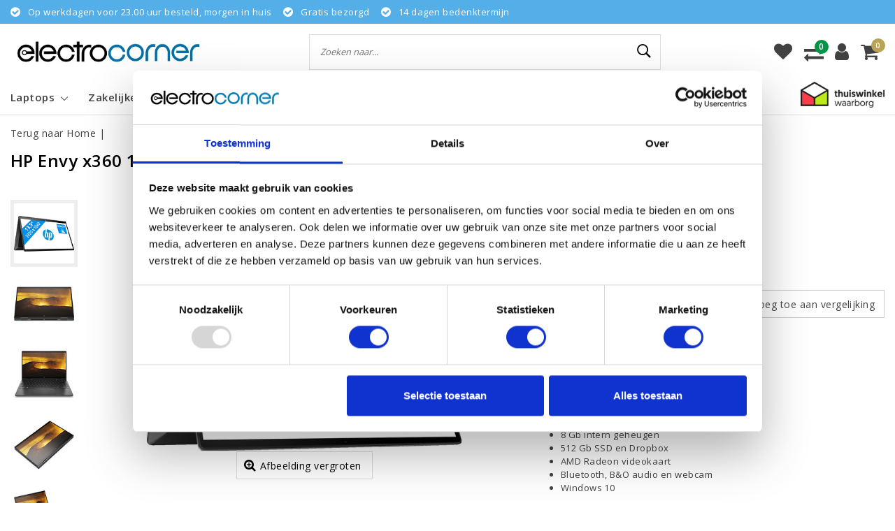

--- FILE ---
content_type: text/html;charset=utf-8
request_url: https://www.electrocorner.nl/hp-envy-x360-13-ay0920nd.html
body_size: 17821
content:
<!DOCTYPE html>
<html lang="nl">
  <head>
    <!-- Google Tag Manager -->
<script>(function(w,d,s,l,i){w[l]=w[l]||[];w[l].push({'gtm.start':
new Date().getTime(),event:'gtm.js'});var f=d.getElementsByTagName(s)[0],
j=d.createElement(s),dl=l!='dataLayer'?'&l='+l:'';j.async=true;j.src=
'https://www.googletagmanager.com/gtm.js?id='+i+dl;f.parentNode.insertBefore(j,f);
})(window,document,'script','dataLayer','GTM-MLZC3LL');</script>
<!-- End Google Tag Manager -->
        <meta name="google-site-verification" content="Jnz_aPJ83rzv8sjhy75T-W0QOJJFeoixyvkP9cM8RjU" />

                <meta charset="utf-8"/>
<!-- [START] 'blocks/head.rain' -->
<!--

  (c) 2008-2026 Lightspeed Netherlands B.V.
  http://www.lightspeedhq.com
  Generated: 15-01-2026 @ 00:50:26

-->
<link rel="canonical" href="https://www.electrocorner.nl/hp-envy-x360-13-ay0920nd.html"/>
<link rel="alternate" href="https://www.electrocorner.nl/index.rss" type="application/rss+xml" title="Nieuwe producten"/>
<meta name="robots" content="noodp,noydir"/>
<meta name="google-site-verification" content="ZElHStIUk72yaDKVLHTWylLSN6Uy-eqz2aBx2nXWWXE"/>
<meta property="og:url" content="https://www.electrocorner.nl/hp-envy-x360-13-ay0920nd.html?source=facebook"/>
<meta property="og:site_name" content="Electrocorner NL"/>
<meta property="og:title" content="NBR 13.3&quot; FHD AMD Ryzen 5 4500U 8G 512G SSD W10 NL TS x360 13-ay0920nd / Zwart / AMD"/>
<meta property="og:description" content="13.3 inch | Full HD omklapbaar scherm | Touchscreen | AMD Ryzen 5 | 8 Gb geheugen | 512 Gb SSD opslag | AMD Radeon Videokaart"/>
<meta property="og:image" content="https://cdn.webshopapp.com/shops/297927/files/395692899/hp-nbr-133-fhd-amd-ryzen-5-4500u-8g-512g-ssd-w10-n.jpg"/>
<!--[if lt IE 9]>
<script src="https://cdn.webshopapp.com/assets/html5shiv.js?2025-02-20"></script>
<![endif]-->
<!-- [END] 'blocks/head.rain' -->
    <meta http-equiv="X-UA-Compatible" content="IE=Edge">
<title>HP Envy x360 13-ay0920nd kopen | Electrocorner NL</title>
<meta name="description" content="Bestel de HP Envy x360 13-ay0920nd bij Electrocorner. Altijd de goedkoopste. Voor 23.00 uur besteld, de volgende werkdag gratis thuisbezorgd.">
<meta name="HandheldFriendly" content="true">
<meta name="viewport" content="width=device-width, initial-scale=1, viewport-fit=cover">
<meta name="apple-mobile-web-app-capable" content="yes">
<meta name="apple-mobile-web-app-status-bar-style" content="#fff">
<link rel="icon" type="image/x-icon" href="https://cdn.webshopapp.com/shops/297927/themes/173034/v/164767/assets/favicon.ico?20200729160732">
<link rel="apple-touch-icon" href="https://cdn.webshopapp.com/shops/297927/themes/173034/v/164767/assets/favicon.ico?20200729160732">
<meta property="fb:app_id" content="966242223397117"/>
<meta property="og:type" content="website"> 
<meta property="og:description" content="13.3 inch | Full HD omklapbaar scherm | Touchscreen | AMD Ryzen 5 | 8 Gb geheugen | 512 Gb SSD opslag | AMD Radeon Videokaart">
<meta property="og:image" content="https://cdn.webshopapp.com/shops/297927/themes/173034/v/95724/assets/logo.png?20200615093922">
<link rel="stylesheet" href="https://cdn.webshopapp.com/shops/297927/themes/173034/assets/stylesheet.css?2025012414190220201120160613" />
<link rel="stylesheet" href="https://cdn.webshopapp.com/shops/297927/themes/173034/assets/ism-bootstrap-min.css?2025012414190220201120160613" />
<link rel="stylesheet" href="https://cdn.webshopapp.com/shops/297927/themes/173034/assets/settings.css?2025012414190220201120160613" /> 
<link rel="stylesheet" href="https://cdn.webshopapp.com/shops/297927/themes/173034/assets/productpage.css?2025012414190220201120160613" />
<link rel="stylesheet" href="https://cdn.webshopapp.com/shops/297927/themes/173034/assets/media-queries.css?2025012414190220201120160613" />
<link rel="stylesheet" href="https://cdn.webshopapp.com/shops/297927/themes/173034/assets/custom.css??2025012414190220201120160613" />

<script src="https://cdn.webshopapp.com/assets/jquery-1-9-1.js?2025-02-20"></script>
<script src="https://cdn.webshopapp.com/shops/297927/themes/173034/assets/owl-carousel-min.js?2025012414190220201120160613"></script>
        <script type="application/ld+json">
			{
				"@context": "http://schema.org/",
				"@type": "Organization",
				"url": "https://www.electrocorner.nl/",
				"name": "Electrocorner NL",
				"legalName": "Electrocorner NL",
				"description": "13.3 inch | Full HD omklapbaar scherm | Touchscreen | AMD Ryzen 5 | 8 Gb geheugen | 512 Gb SSD opslag | AMD Radeon Videokaart",
				"logo": "https://cdn.webshopapp.com/shops/297927/themes/173034/v/95724/assets/logo.png?20200615093922",
				"image": "https://cdn.webshopapp.com/shops/297927/themes/173034/v/95724/assets/logo.png?20200615093922",
				"contactPoint": {
					"@type": "ContactPoint",
					"contactType": "Customer service",
					"telephone": "0348-486544"
				}
			}
</script>  	    <script>var ism_blog = '0';</script>          </head>
 	<body class="body osx webkit">
   <!-- Google Tag Manager (noscript) -->
<noscript><iframe src="https://www.googletagmanager.com/ns.html?id=GTM-MLZC3LL"
height="0" width="0" style="display:none;visibility:hidden"></iframe></noscript>
<!-- End Google Tag Manager (noscript) -->
        
<script>
var google_tag_params = {
  ecomm_prodid: '131829903',
  ecomm_pagetype: 'product',
  ecomm_totalvalue: 749.00,
};
</script>
<script>
dataLayer = [{google_tag_params: window.google_tag_params}];
</script>
              <div id="page" class="page page-">
      <div id="wrapper" class="wrapper">
              	        <div id="resMenu" class="sidenav"> 
  <div class="menu-text">
    <a href="https://www.electrocorner.nl/" title="Electrocorner NL">
    	<strong>Electrocorner NL</strong>
    </a>
  </div>
  <div id="resMenuCloser" onclick="$('body, #resMenu, .btn-mobile.menu').removeClass('open');$('#resNav ul ul').removeClass('nav-active');">
    <span class="pe-7s-close"></span>
  </div>
  <div class="clear"></div>
  <div id="resNav">
    <ul class="categories list-unstyled p-0 m-0">
      <li class="item homepage">
        <a href="https://www.electrocorner.nl/" title="Electrocorner NL"><strong>Homepage</strong></a>
      </li>
            <li class="item category">
        <a href="" title="Laptops" onclick="return false;"><span>Laptops</span></a>
                <span class="pe-7s-angle-right"></span>
        <ul class="list-unstyled p-0 m-0">
          <li class="item goback">
        		<a href="" title="Laptops" onclick="$(this).closest('ul').removeClass('nav-active');return false;"><i class="pe-7s-angle-left"></i><span class="text">Terug naar Menu</span></a>
          </li>
          <li class="item">
        		<a href="https://www.electrocorner.nl/laptops/" title="Laptops"><strong>Laptops</strong></a>
          </li>
                    <li class="item">
            <a href="" title="HP" onclick="return false;"><span>HP</span></a>
                        <span class="pe-7s-angle-right"></span>
            <ul class="list-unstyled p-0 m-0">
              <li class="item goback">
        				<a href="" title="Laptops" onclick="$(this).closest('ul').removeClass('nav-active');return false;"><i class="pe-7s-angle-left"></i><span>Terug naar Laptops</span></a>
          		</li>
              <li class="item">
                <a href="https://www.electrocorner.nl/laptops/hp/" title="HP"><strong>HP</strong></a>
              </li>
                            <li class="item">
                <a href="https://www.electrocorner.nl/laptops/hp/hp-pavilion/" title="HP Pavilion">HP Pavilion</a>
              </li>
                            <li class="item">
                <a href="https://www.electrocorner.nl/laptops/hp/hp-pavilion-plus/" title="HP Pavilion Plus">HP Pavilion Plus</a>
              </li>
                            <li class="item">
                <a href="https://www.electrocorner.nl/laptops/hp/hp-pavilion-aero/" title="HP Pavilion Aero">HP Pavilion Aero</a>
              </li>
                            <li class="item">
                <a href="https://www.electrocorner.nl/laptops/hp/hp-omnibook/" title="HP OmniBook ">HP OmniBook </a>
              </li>
                            <li class="item">
                <a href="https://www.electrocorner.nl/laptops/hp/hp-envy/" title="HP Envy">HP Envy</a>
              </li>
                            <li class="item">
                <a href="https://www.electrocorner.nl/laptops/hp/hp-victus/" title="HP Victus">HP Victus</a>
              </li>
                            <li class="item">
                <a href="https://www.electrocorner.nl/laptops/hp/hp-omen/" title="HP Omen">HP Omen</a>
              </li>
                            <li class="item">
                <a href="https://www.electrocorner.nl/laptops/hp/hp-spectre/" title="HP Spectre">HP Spectre</a>
              </li>
                          </ul>
                      </li>
                    <li class="item">
            <a href="https://www.electrocorner.nl/laptops/chromebooks/" title="Chromebooks"><span>Chromebooks</span></a>
                      </li>
                    <li class="item">
            <a href="https://www.electrocorner.nl/laptops/gaming-laptops/" title="Gaming Laptops"><span>Gaming Laptops</span></a>
                      </li>
                    <li class="item">
            <a href="" title="Schermgrootte" onclick="return false;"><span>Schermgrootte</span></a>
                        <span class="pe-7s-angle-right"></span>
            <ul class="list-unstyled p-0 m-0">
              <li class="item goback">
        				<a href="" title="Laptops" onclick="$(this).closest('ul').removeClass('nav-active');return false;"><i class="pe-7s-angle-left"></i><span>Terug naar Laptops</span></a>
          		</li>
              <li class="item">
                <a href="https://www.electrocorner.nl/laptops/schermgrootte/" title="Schermgrootte"><strong>Schermgrootte</strong></a>
              </li>
                            <li class="item">
                <a href="https://www.electrocorner.nl/laptops/schermgrootte/11-inch/" title="11 inch">11 inch</a>
              </li>
                            <li class="item">
                <a href="https://www.electrocorner.nl/laptops/schermgrootte/13-inch/" title="13 inch">13 inch</a>
              </li>
                            <li class="item">
                <a href="https://www.electrocorner.nl/laptops/schermgrootte/14-inch/" title="14 inch">14 inch</a>
              </li>
                            <li class="item">
                <a href="https://www.electrocorner.nl/laptops/schermgrootte/15-inch/" title="15 inch">15 inch</a>
              </li>
                            <li class="item">
                <a href="https://www.electrocorner.nl/laptops/schermgrootte/16-inch/" title="16 inch">16 inch</a>
              </li>
                            <li class="item">
                <a href="https://www.electrocorner.nl/laptops/schermgrootte/17-inch/" title="17 inch">17 inch</a>
              </li>
                          </ul>
                      </li>
                    <li class="item">
            <a href="" title="Intel" onclick="return false;"><span>Intel</span></a>
                        <span class="pe-7s-angle-right"></span>
            <ul class="list-unstyled p-0 m-0">
              <li class="item goback">
        				<a href="" title="Laptops" onclick="$(this).closest('ul').removeClass('nav-active');return false;"><i class="pe-7s-angle-left"></i><span>Terug naar Laptops</span></a>
          		</li>
              <li class="item">
                <a href="https://www.electrocorner.nl/laptops/intel/" title="Intel"><strong>Intel</strong></a>
              </li>
                            <li class="item">
                <a href="https://www.electrocorner.nl/laptops/intel/celeron-processor/" title="Celeron processor">Celeron processor</a>
              </li>
                            <li class="item">
                <a href="https://www.electrocorner.nl/laptops/intel/pentium-processor/" title="Pentium processor">Pentium processor</a>
              </li>
                            <li class="item">
                <a href="https://www.electrocorner.nl/laptops/intel/intel-n-processor/" title="Intel N processor">Intel N processor</a>
              </li>
                            <li class="item">
                <a href="https://www.electrocorner.nl/laptops/intel/intel-300-processor/" title="Intel 300 processor">Intel 300 processor</a>
              </li>
                            <li class="item">
                <a href="https://www.electrocorner.nl/laptops/intel/i3-processor/" title="i3 processor">i3 processor</a>
              </li>
                            <li class="item">
                <a href="https://www.electrocorner.nl/laptops/intel/i5-processor/" title="i5 processor">i5 processor</a>
              </li>
                            <li class="item">
                <a href="https://www.electrocorner.nl/laptops/intel/i7-processor/" title="i7 processor">i7 processor</a>
              </li>
                            <li class="item">
                <a href="https://www.electrocorner.nl/laptops/intel/i9-processor/" title="i9 processor">i9 processor</a>
              </li>
                            <li class="item">
                <a href="https://www.electrocorner.nl/laptops/intel/core-3-processor/" title="Core 3 processor">Core 3 processor</a>
              </li>
                            <li class="item">
                <a href="https://www.electrocorner.nl/laptops/intel/core-5-processor/" title="Core 5 processor">Core 5 processor</a>
              </li>
                            <li class="item">
                <a href="https://www.electrocorner.nl/laptops/intel/core-7-processor/" title="Core 7 processor">Core 7 processor</a>
              </li>
                            <li class="item">
                <a href="https://www.electrocorner.nl/laptops/intel/ultra-5-processor/" title="Ultra 5 processor">Ultra 5 processor</a>
              </li>
                            <li class="item">
                <a href="https://www.electrocorner.nl/laptops/intel/ultra-7-processor/" title="Ultra 7 processor">Ultra 7 processor</a>
              </li>
                            <li class="item">
                <a href="https://www.electrocorner.nl/laptops/intel/ultra-9-processor/" title="Ultra 9 processor">Ultra 9 processor</a>
              </li>
                          </ul>
                      </li>
                    <li class="item">
            <a href="" title="AMD" onclick="return false;"><span>AMD</span></a>
                        <span class="pe-7s-angle-right"></span>
            <ul class="list-unstyled p-0 m-0">
              <li class="item goback">
        				<a href="" title="Laptops" onclick="$(this).closest('ul').removeClass('nav-active');return false;"><i class="pe-7s-angle-left"></i><span>Terug naar Laptops</span></a>
          		</li>
              <li class="item">
                <a href="https://www.electrocorner.nl/laptops/amd/" title="AMD"><strong>AMD</strong></a>
              </li>
                            <li class="item">
                <a href="https://www.electrocorner.nl/laptops/amd/ryzen-3-processor/" title="Ryzen 3 processor">Ryzen 3 processor</a>
              </li>
                            <li class="item">
                <a href="https://www.electrocorner.nl/laptops/amd/ryzen-5-processor/" title="Ryzen 5 processor">Ryzen 5 processor</a>
              </li>
                            <li class="item">
                <a href="https://www.electrocorner.nl/laptops/amd/ryzen-7-processor/" title="Ryzen 7 processor">Ryzen 7 processor</a>
              </li>
                            <li class="item">
                <a href="https://www.electrocorner.nl/laptops/amd/ryzen-9-processor/" title="Ryzen 9 processor">Ryzen 9 processor</a>
              </li>
                            <li class="item">
                <a href="https://www.electrocorner.nl/laptops/amd/ryzen-ai-5-processor/" title="Ryzen AI 5 processor">Ryzen AI 5 processor</a>
              </li>
                            <li class="item">
                <a href="https://www.electrocorner.nl/laptops/amd/ryzen-ai-7-processor/" title="Ryzen AI 7 processor">Ryzen AI 7 processor</a>
              </li>
                            <li class="item">
                <a href="https://www.electrocorner.nl/laptops/amd/ryzen-ai-9-processor/" title="Ryzen AI 9 processor">Ryzen AI 9 processor</a>
              </li>
                          </ul>
                      </li>
                    <li class="item">
            <a href="" title="Qualcomm Snapdragon" onclick="return false;"><span>Qualcomm Snapdragon</span></a>
                        <span class="pe-7s-angle-right"></span>
            <ul class="list-unstyled p-0 m-0">
              <li class="item goback">
        				<a href="" title="Laptops" onclick="$(this).closest('ul').removeClass('nav-active');return false;"><i class="pe-7s-angle-left"></i><span>Terug naar Laptops</span></a>
          		</li>
              <li class="item">
                <a href="https://www.electrocorner.nl/laptops/qualcomm-snapdragon/" title="Qualcomm Snapdragon"><strong>Qualcomm Snapdragon</strong></a>
              </li>
                            <li class="item">
                <a href="https://www.electrocorner.nl/laptops/qualcomm-snapdragon/x-elite-x1e-78-100/" title="X Elite X1E-78-100">X Elite X1E-78-100</a>
              </li>
                          </ul>
                      </li>
                  </ul>
              </li>
            <li class="item category">
        <a href="" title="Zakelijke Laptops" onclick="return false;"><span>Zakelijke Laptops</span></a>
                <span class="pe-7s-angle-right"></span>
        <ul class="list-unstyled p-0 m-0">
          <li class="item goback">
        		<a href="" title="Zakelijke Laptops" onclick="$(this).closest('ul').removeClass('nav-active');return false;"><i class="pe-7s-angle-left"></i><span class="text">Terug naar Menu</span></a>
          </li>
          <li class="item">
        		<a href="https://www.electrocorner.nl/zakelijke-laptops/" title="Zakelijke Laptops"><strong>Zakelijke Laptops</strong></a>
          </li>
                    <li class="item">
            <a href="https://www.electrocorner.nl/zakelijke-laptops/hp-250/" title="HP 250"><span>HP 250</span></a>
                      </li>
                    <li class="item">
            <a href="https://www.electrocorner.nl/zakelijke-laptops/hp-255/" title="HP 255"><span>HP 255</span></a>
                      </li>
                    <li class="item">
            <a href="https://www.electrocorner.nl/zakelijke-laptops/hp-probook/" title="HP Probook"><span>HP Probook</span></a>
                      </li>
                    <li class="item">
            <a href="https://www.electrocorner.nl/zakelijke-laptops/hp-pro-x360/" title="HP Pro x360"><span>HP Pro x360</span></a>
                      </li>
                    <li class="item">
            <a href="https://www.electrocorner.nl/zakelijke-laptops/hp-elitebook/" title="HP Elitebook"><span>HP Elitebook</span></a>
                      </li>
                    <li class="item">
            <a href="https://www.electrocorner.nl/zakelijke-laptops/hp-elite-x360/" title="HP Elite x360"><span>HP Elite x360</span></a>
                      </li>
                    <li class="item">
            <a href="https://www.electrocorner.nl/zakelijke-laptops/hp-zbook/" title="HP ZBook"><span>HP ZBook</span></a>
                      </li>
                    <li class="item">
            <a href="https://www.electrocorner.nl/zakelijke-laptops/hp-dragonfly/" title="HP Dragonfly"><span>HP Dragonfly</span></a>
                      </li>
                  </ul>
              </li>
            <li class="item category">
        <a href="" title="2-in-1 Laptops" onclick="return false;"><span>2-in-1 Laptops</span></a>
                <span class="pe-7s-angle-right"></span>
        <ul class="list-unstyled p-0 m-0">
          <li class="item goback">
        		<a href="" title="2-in-1 Laptops" onclick="$(this).closest('ul').removeClass('nav-active');return false;"><i class="pe-7s-angle-left"></i><span class="text">Terug naar Menu</span></a>
          </li>
          <li class="item">
        		<a href="https://www.electrocorner.nl/2-in-1-laptops/" title="2-in-1 Laptops"><strong>2-in-1 Laptops</strong></a>
          </li>
                    <li class="item">
            <a href="" title="HP 2-in-1 " onclick="return false;"><span>HP 2-in-1 </span></a>
                        <span class="pe-7s-angle-right"></span>
            <ul class="list-unstyled p-0 m-0">
              <li class="item goback">
        				<a href="" title="2-in-1 Laptops" onclick="$(this).closest('ul').removeClass('nav-active');return false;"><i class="pe-7s-angle-left"></i><span>Terug naar 2-in-1 Laptops</span></a>
          		</li>
              <li class="item">
                <a href="https://www.electrocorner.nl/2-in-1-laptops/hp-2-in-1/" title="HP 2-in-1 "><strong>HP 2-in-1 </strong></a>
              </li>
                            <li class="item">
                <a href="https://www.electrocorner.nl/2-in-1-laptops/hp-2-in-1/hp-pavilion-x360/" title="HP Pavilion x360">HP Pavilion x360</a>
              </li>
                            <li class="item">
                <a href="https://www.electrocorner.nl/2-in-1-laptops/hp-2-in-1/hp-envy-x360/" title="HP Envy x360">HP Envy x360</a>
              </li>
                            <li class="item">
                <a href="https://www.electrocorner.nl/2-in-1-laptops/hp-2-in-1/hp-spectre-x360/" title="HP Spectre x360">HP Spectre x360</a>
              </li>
                            <li class="item">
                <a href="https://www.electrocorner.nl/2-in-1-laptops/hp-2-in-1/hp-omnibook-flip/" title="HP Omnibook Flip">HP Omnibook Flip</a>
              </li>
                          </ul>
                      </li>
                    <li class="item">
            <a href="" title="2-in-1 Chromebooks" onclick="return false;"><span>2-in-1 Chromebooks</span></a>
                        <span class="pe-7s-angle-right"></span>
            <ul class="list-unstyled p-0 m-0">
              <li class="item goback">
        				<a href="" title="2-in-1 Laptops" onclick="$(this).closest('ul').removeClass('nav-active');return false;"><i class="pe-7s-angle-left"></i><span>Terug naar 2-in-1 Laptops</span></a>
          		</li>
              <li class="item">
                <a href="https://www.electrocorner.nl/2-in-1-laptops/2-in-1-chromebooks/" title="2-in-1 Chromebooks"><strong>2-in-1 Chromebooks</strong></a>
              </li>
                            <li class="item">
                <a href="https://www.electrocorner.nl/2-in-1-laptops/2-in-1-chromebooks/hp-chromebook-x360/" title="HP Chromebook x360">HP Chromebook x360</a>
              </li>
                          </ul>
                      </li>
                    <li class="item">
            <a href="" title="Schermgrootte" onclick="return false;"><span>Schermgrootte</span></a>
                        <span class="pe-7s-angle-right"></span>
            <ul class="list-unstyled p-0 m-0">
              <li class="item goback">
        				<a href="" title="2-in-1 Laptops" onclick="$(this).closest('ul').removeClass('nav-active');return false;"><i class="pe-7s-angle-left"></i><span>Terug naar 2-in-1 Laptops</span></a>
          		</li>
              <li class="item">
                <a href="https://www.electrocorner.nl/2-in-1-laptops/schermgrootte/" title="Schermgrootte"><strong>Schermgrootte</strong></a>
              </li>
                            <li class="item">
                <a href="https://www.electrocorner.nl/2-in-1-laptops/schermgrootte/11-inch/" title="11 inch">11 inch</a>
              </li>
                            <li class="item">
                <a href="https://www.electrocorner.nl/2-in-1-laptops/schermgrootte/12-inch/" title="12 inch">12 inch</a>
              </li>
                            <li class="item">
                <a href="https://www.electrocorner.nl/2-in-1-laptops/schermgrootte/13-inch/" title="13 inch">13 inch</a>
              </li>
                            <li class="item">
                <a href="https://www.electrocorner.nl/2-in-1-laptops/schermgrootte/14-inch/" title="14 inch">14 inch</a>
              </li>
                            <li class="item">
                <a href="https://www.electrocorner.nl/2-in-1-laptops/schermgrootte/15-inch/" title="15 inch">15 inch</a>
              </li>
                            <li class="item">
                <a href="https://www.electrocorner.nl/2-in-1-laptops/schermgrootte/16-inch/" title="16 inch">16 inch</a>
              </li>
                          </ul>
                      </li>
                    <li class="item">
            <a href="" title="Intel" onclick="return false;"><span>Intel</span></a>
                        <span class="pe-7s-angle-right"></span>
            <ul class="list-unstyled p-0 m-0">
              <li class="item goback">
        				<a href="" title="2-in-1 Laptops" onclick="$(this).closest('ul').removeClass('nav-active');return false;"><i class="pe-7s-angle-left"></i><span>Terug naar 2-in-1 Laptops</span></a>
          		</li>
              <li class="item">
                <a href="https://www.electrocorner.nl/2-in-1-laptops/intel/" title="Intel"><strong>Intel</strong></a>
              </li>
                            <li class="item">
                <a href="https://www.electrocorner.nl/2-in-1-laptops/intel/celeron-processor/" title="Celeron processor">Celeron processor</a>
              </li>
                            <li class="item">
                <a href="https://www.electrocorner.nl/2-in-1-laptops/intel/pentium-processor/" title="Pentium processor">Pentium processor</a>
              </li>
                            <li class="item">
                <a href="https://www.electrocorner.nl/2-in-1-laptops/intel/intel-n/" title="Intel N">Intel N</a>
              </li>
                            <li class="item">
                <a href="https://www.electrocorner.nl/2-in-1-laptops/intel/i3-processor/" title="i3 processor">i3 processor</a>
              </li>
                            <li class="item">
                <a href="https://www.electrocorner.nl/2-in-1-laptops/intel/i5-processor/" title="i5 processor">i5 processor</a>
              </li>
                            <li class="item">
                <a href="https://www.electrocorner.nl/2-in-1-laptops/intel/i7-processor/" title="i7 processor">i7 processor</a>
              </li>
                            <li class="item">
                <a href="https://www.electrocorner.nl/2-in-1-laptops/intel/core-3-processor/" title="Core 3 processor">Core 3 processor</a>
              </li>
                            <li class="item">
                <a href="https://www.electrocorner.nl/2-in-1-laptops/intel/core-5-processor/" title="Core 5 processor">Core 5 processor</a>
              </li>
                            <li class="item">
                <a href="https://www.electrocorner.nl/2-in-1-laptops/intel/core-7-processor/" title="Core 7 processor">Core 7 processor</a>
              </li>
                            <li class="item">
                <a href="https://www.electrocorner.nl/2-in-1-laptops/intel/ultra-5-processor/" title="Ultra 5 processor">Ultra 5 processor</a>
              </li>
                            <li class="item">
                <a href="https://www.electrocorner.nl/2-in-1-laptops/intel/ultra-7-processor/" title="Ultra 7 processor">Ultra 7 processor</a>
              </li>
                            <li class="item">
                <a href="https://www.electrocorner.nl/2-in-1-laptops/intel/ultra-9-processor/" title="Ultra 9 processor">Ultra 9 processor</a>
              </li>
                          </ul>
                      </li>
                    <li class="item">
            <a href="" title="AMD processor" onclick="return false;"><span>AMD processor</span></a>
                        <span class="pe-7s-angle-right"></span>
            <ul class="list-unstyled p-0 m-0">
              <li class="item goback">
        				<a href="" title="2-in-1 Laptops" onclick="$(this).closest('ul').removeClass('nav-active');return false;"><i class="pe-7s-angle-left"></i><span>Terug naar 2-in-1 Laptops</span></a>
          		</li>
              <li class="item">
                <a href="https://www.electrocorner.nl/2-in-1-laptops/amd-processor/" title="AMD processor"><strong>AMD processor</strong></a>
              </li>
                            <li class="item">
                <a href="https://www.electrocorner.nl/2-in-1-laptops/amd-processor/ryzen-3-processor/" title="Ryzen 3 processor">Ryzen 3 processor</a>
              </li>
                            <li class="item">
                <a href="https://www.electrocorner.nl/2-in-1-laptops/amd-processor/ryzen-5-processor/" title="Ryzen 5 processor">Ryzen 5 processor</a>
              </li>
                            <li class="item">
                <a href="https://www.electrocorner.nl/2-in-1-laptops/amd-processor/ryzen-7-processor/" title="Ryzen 7 processor">Ryzen 7 processor</a>
              </li>
                            <li class="item">
                <a href="https://www.electrocorner.nl/2-in-1-laptops/amd-processor/ryzen-ai-5-processor/" title="Ryzen AI 5 processor">Ryzen AI 5 processor</a>
              </li>
                            <li class="item">
                <a href="https://www.electrocorner.nl/2-in-1-laptops/amd-processor/ryzen-ai-7-processor/" title="Ryzen AI 7 processor">Ryzen AI 7 processor</a>
              </li>
                          </ul>
                      </li>
                  </ul>
              </li>
            <li class="item category">
        <a href="" title="Desktops" onclick="return false;"><span>Desktops</span></a>
                <span class="pe-7s-angle-right"></span>
        <ul class="list-unstyled p-0 m-0">
          <li class="item goback">
        		<a href="" title="Desktops" onclick="$(this).closest('ul').removeClass('nav-active');return false;"><i class="pe-7s-angle-left"></i><span class="text">Terug naar Menu</span></a>
          </li>
          <li class="item">
        		<a href="https://www.electrocorner.nl/desktops/" title="Desktops"><strong>Desktops</strong></a>
          </li>
                    <li class="item">
            <a href="https://www.electrocorner.nl/desktops/hp-desktops/" title="HP Desktops"><span>HP Desktops</span></a>
                      </li>
                    <li class="item">
            <a href="" title="All-in-One PC&#039;s" onclick="return false;"><span>All-in-One PC&#039;s</span></a>
                        <span class="pe-7s-angle-right"></span>
            <ul class="list-unstyled p-0 m-0">
              <li class="item goback">
        				<a href="" title="Desktops" onclick="$(this).closest('ul').removeClass('nav-active');return false;"><i class="pe-7s-angle-left"></i><span>Terug naar Desktops</span></a>
          		</li>
              <li class="item">
                <a href="https://www.electrocorner.nl/desktops/all-in-one-pcs/" title="All-in-One PC&#039;s"><strong>All-in-One PC&#039;s</strong></a>
              </li>
                            <li class="item">
                <a href="https://www.electrocorner.nl/desktops/all-in-one-pcs/22-inch/" title="22 inch">22 inch</a>
              </li>
                            <li class="item">
                <a href="https://www.electrocorner.nl/desktops/all-in-one-pcs/24-inch/" title="24 inch">24 inch</a>
              </li>
                            <li class="item">
                <a href="https://www.electrocorner.nl/desktops/all-in-one-pcs/27-inch/" title="27 inch">27 inch</a>
              </li>
                            <li class="item">
                <a href="https://www.electrocorner.nl/desktops/all-in-one-pcs/32-inch/" title="32 inch">32 inch</a>
              </li>
                            <li class="item">
                <a href="https://www.electrocorner.nl/desktops/all-in-one-pcs/34-inch/" title="34 inch">34 inch</a>
              </li>
                          </ul>
                      </li>
                    <li class="item">
            <a href="https://www.electrocorner.nl/desktops/gaming-pcs/" title="Gaming PC&#039;s"><span>Gaming PC&#039;s</span></a>
                      </li>
                    <li class="item">
            <a href="" title="Intel" onclick="return false;"><span>Intel</span></a>
                        <span class="pe-7s-angle-right"></span>
            <ul class="list-unstyled p-0 m-0">
              <li class="item goback">
        				<a href="" title="Desktops" onclick="$(this).closest('ul').removeClass('nav-active');return false;"><i class="pe-7s-angle-left"></i><span>Terug naar Desktops</span></a>
          		</li>
              <li class="item">
                <a href="https://www.electrocorner.nl/desktops/intel/" title="Intel"><strong>Intel</strong></a>
              </li>
                            <li class="item">
                <a href="https://www.electrocorner.nl/desktops/intel/celeron-processor/" title="Celeron processor">Celeron processor</a>
              </li>
                            <li class="item">
                <a href="https://www.electrocorner.nl/desktops/intel/pentium-processor/" title="Pentium processor">Pentium processor</a>
              </li>
                            <li class="item">
                <a href="https://www.electrocorner.nl/desktops/intel/intel-300-processor/" title="Intel 300 processor">Intel 300 processor</a>
              </li>
                            <li class="item">
                <a href="https://www.electrocorner.nl/desktops/intel/i3-processor/" title="i3 processor">i3 processor</a>
              </li>
                            <li class="item">
                <a href="https://www.electrocorner.nl/desktops/intel/i5-processor/" title="i5 processor">i5 processor</a>
              </li>
                            <li class="item">
                <a href="https://www.electrocorner.nl/desktops/intel/i7-processor/" title="i7 processor">i7 processor</a>
              </li>
                            <li class="item">
                <a href="https://www.electrocorner.nl/desktops/intel/i9-processor/" title="i9 processor">i9 processor</a>
              </li>
                            <li class="item">
                <a href="https://www.electrocorner.nl/desktops/intel/ultra-5-processor/" title="Ultra 5 processor">Ultra 5 processor</a>
              </li>
                            <li class="item">
                <a href="https://www.electrocorner.nl/desktops/intel/ultra-7-processor/" title="Ultra 7 processor">Ultra 7 processor</a>
              </li>
                            <li class="item">
                <a href="https://www.electrocorner.nl/desktops/intel/ultra-9-processor/" title="Ultra 9 processor">Ultra 9 processor</a>
              </li>
                          </ul>
                      </li>
                    <li class="item">
            <a href="" title="AMD" onclick="return false;"><span>AMD</span></a>
                        <span class="pe-7s-angle-right"></span>
            <ul class="list-unstyled p-0 m-0">
              <li class="item goback">
        				<a href="" title="Desktops" onclick="$(this).closest('ul').removeClass('nav-active');return false;"><i class="pe-7s-angle-left"></i><span>Terug naar Desktops</span></a>
          		</li>
              <li class="item">
                <a href="https://www.electrocorner.nl/desktops/amd/" title="AMD"><strong>AMD</strong></a>
              </li>
                            <li class="item">
                <a href="https://www.electrocorner.nl/desktops/amd/ryzen-3-processor/" title="Ryzen 3 processor">Ryzen 3 processor</a>
              </li>
                            <li class="item">
                <a href="https://www.electrocorner.nl/desktops/amd/ryzen-5-processor/" title="Ryzen 5 processor">Ryzen 5 processor</a>
              </li>
                            <li class="item">
                <a href="https://www.electrocorner.nl/desktops/amd/ryzen-7-processor/" title="Ryzen 7 processor">Ryzen 7 processor</a>
              </li>
                            <li class="item">
                <a href="https://www.electrocorner.nl/desktops/amd/ryzen-9-processor/" title="Ryzen 9 processor">Ryzen 9 processor</a>
              </li>
                          </ul>
                      </li>
                  </ul>
              </li>
            <li class="item category">
        <a href="https://www.electrocorner.nl/software/" title="Software"><span>Software</span></a>
              </li>
          </ul>
    <ul class="list-unstyled p-0 m-0">
                                           <li class="item service">
          <a href="https://www.electrocorner.nl/service/" title="Service" class=""><span>Klantenservice</span></a>
      </li>
    </ul>
    <ul class="list-unstyled p-0 m-0">
            <li class="item account">
         <a href="https://www.electrocorner.nl/account/" title="Inloggen">
          <span>Inloggen</span></a>
      </li>
      <li class="item compare"><a href="https://www.electrocorner.nl/compare/" title="Vergelijk"><span>Vergelijk producten</span></a></li>
            <li class="item cart">
         <a href="https://www.electrocorner.nl/account/wishlist/" title="Verlanglijst"><span>Verlanglijst</span>
        </a>
      </li>
            <li class="item cart">
         <a href="https://www.electrocorner.nl/cart/" title="Winkelwagen"><span>Winkelwagen</span>
        </a>
      </li>
    </ul>
  </div>
</div><div id="resCart" class="sidenav ism-cart-menu">
   <div class="cart-title">
        Winkelwagen
        <div id="resCartCloser" onclick="$('body, #resCart, .btn-mobile.cart').removeClass('open');">
          <span class="pe-7s-close"></span>
        </div>
     </div>
   <div class="sidenav-products">
           <div class="cart-products empty-cart">
         <div class="cart-content">U heeft geen artikelen in uw winkelwagen</div>
      </div>
            <div class="cart-footer cart-total">
        <div class="free-shipping">
                </div>
         <table class="total">
                        <tr>
               <td><strong>Totaal</strong></td>
               <td class="totaltotal">€0,00</td>
            </tr>
         </table>
         <a class="btn btn-primary btn-lg btn-block mt-2" href="https://www.electrocorner.nl/cart/"><i class="ion ion-ios-cart"></i>Bestellen</a>
      </div>
   </div>
</div><div id="resLogin" class="ism-account-menu sidenav">
   <div class="sidenav-container">
     <div class="sidenav-title-box">
       <h4>Mijn account</h4>
       <div id="resLoginCloser" onclick="$('body, #resLogin, .btn-mobile.account, .btn-mobile.wishlist').removeClass('open');">
          <span class="pe-7s-close"></span>
        </div>
       <div class="dropdown-divider"></div>
     </div>
			     	<form method="post" id="ism-loginForm" action="https://www.electrocorner.nl/account/loginPost/?return=https%3A%2F%2Fwww.electrocorner.nl%2Fhp-envy-x360-13-ay0920nd.html">
            <input type="hidden" name="key" value="e1c79668319664abf1ab2f7eab9795a2" />
            <input type="hidden" name="type" value="login" />
            <div class="form-group">
               <label for="ismLoginEmail">E-mailadres</label>
               <input type="email" name="email" class="form-control" id="ismLoginEmail" placeholder="Naam" autocomplete='email' required>
            </div>
            <div class="form-group mb-0">
               <label for="ismLoginPassword">Wachtwoord</label>
               <input type="password" name="password" class="form-control" id="ismLoginPassword" placeholder="Wachtwoord" autocomplete='current-password' required>
            </div>
           <a class="link pb-3 float-right" href="https://www.electrocorner.nl/account/password/"><small>Wachtwoord vergeten?</small></a>
            <button type="submit" class="btn btn-primary no-effect btn-block">Log in</button>
     		</form>
     		<div class="sidenav-title-box pt-3">
           <h4>Nieuwe klant?</h4>
           <div class="dropdown-divider"></div>
         </div>
     	<div class="sidenav-content">
     		<ul class="list-checks list-unstyled p-0 m-0 mb-2">
          <li><i class="fa fa-check-circle-o"></i>Bestel sneller bij volgende aankopen</li>
          <li><i class="fa fa-check-circle-o"></i>Volg nieuwe bestellingen en bekijk eerdere orders</li>
          <li><i class="fa fa-check-circle-o"></i>Beheer je persoonlijke gegevens</li>
        </ul>
     	</div>
      <a  class="btn btn-primary btn-block" href="https://www.electrocorner.nl/account/register/">Registreren</a>
             </div>
</div>        <div class="content">
        	<div class="overlay-bg"></div>
                    	<header id="header" class="header header-pages">
  <div id="topnav">
  <div class="container-fluid">
    <div class="row">
      <div class="col-xl-10 col-12 text-left">
        <div class="usp">
  <div class="list-usp">
    <div class="no-carousel">             <div class="item-usp align-top usp-inline">
            <i class="fa fa-check-circle"></i>
      <div class="item-details">
        <span>Op  werkdagen voor 23.00 uur besteld, morgen in huis</span> 
              </div>
          </div>
        <div class="item-usp align-top usp-inline">
            <i class="fa fa-check-circle"></i>
      <div class="item-details">
        <span>Gratis bezorgd</span> 
              </div>
          </div>
        <div class="item-usp align-top usp-inline">
            <i class="fa fa-check-circle"></i>
      <div class="item-details">
        <span>14 dagen bedenktermijn</span> 
              </div>
          </div>
        </div>
  </div>
</div>
<div class="clearfix"></div>
      </div>
          </div>   
  </div>
</div>  <div class="header-sticky">
    <div class="header-nav">
      <div class="container-fluid">
          <div class="header-inner">
             <div class="row">
              	<div class="d-xl-none d-lg-inline-block col-md-4 col-2">
              		<div id="resNavOpener" onclick="$('#wrapper').toggleClass('open');return false;" data-trigger="menu" data-target="#resMenu">
                    <div class="menu-icon">
                      <div class="buttonContainer">
                        <div class="miniBar"></div>
                        <div class="miniBar middle"></div>
                        <div class="miniBar"></div>
                      </div>
                      <span class="menu-text">Menu</span>
                    </div>
                	</div>
               	</div>
                <div id="logo" class="col-xl-4 col-md-4 col-8">
                   <div class="logo">
                     <div class="logo-inner">
                       <div class="logo-menu main-item">
                          <div class="menu-icon">
                            <div class="buttonContainer">
                              <div class="miniBar"></div>
                              <div class="miniBar middle"></div>
                              <div class="miniBar"></div>
                            </div>
                            <span class="menu-text">Menu</span>
                          </div>
                         <div class="navigation subs">
   <ul class="list-unstyled p-0 m-0">
                        <li class="item subs">
         <a href="https://www.electrocorner.nl/laptops/" title="Laptops"><span>Laptops</span><i class="pe-7s-angle-right"></i></a>
                  <div class="subnav">
                        <ul class="subnav-col list-unstyled m-0">
                              <li class="subitem">
                  <a href="https://www.electrocorner.nl/laptops/hp/" title="HP"><strong>HP</strong></a>
                                    <ul class="subsubnav list-unstyled p-0 m-0">
                                          <li class="subsubitem active">
                        <a href="https://www.electrocorner.nl/laptops/hp/hp-pavilion/" title="HP Pavilion"><span>HP Pavilion</span></a>
                     </li>
                                          <li class="subsubitem">
                        <a href="https://www.electrocorner.nl/laptops/hp/hp-pavilion-plus/" title="HP Pavilion Plus"><span>HP Pavilion Plus</span></a>
                     </li>
                                          <li class="subsubitem">
                        <a href="https://www.electrocorner.nl/laptops/hp/hp-pavilion-aero/" title="HP Pavilion Aero"><span>HP Pavilion Aero</span></a>
                     </li>
                                          <li class="subsubitem">
                        <a href="https://www.electrocorner.nl/laptops/hp/hp-omnibook/" title="HP OmniBook "><span>HP OmniBook </span></a>
                     </li>
                                          <li class="subsubitem">
                        <a href="https://www.electrocorner.nl/laptops/hp/hp-envy/" title="HP Envy"><span>HP Envy</span></a>
                     </li>
                                                               <li class="subsubitem">
                        <a href="https://www.electrocorner.nl/laptops/hp/" title="HP" class="btn-link"><span>Bekijk alles</span></a>
                     </li>
                                       </ul>
                                 </li>
                              <li class="subitem">
                  <a href="https://www.electrocorner.nl/laptops/chromebooks/" title="Chromebooks"><strong>Chromebooks</strong></a>
                                 </li>
                              <li class="subitem">
                  <a href="https://www.electrocorner.nl/laptops/gaming-laptops/" title="Gaming Laptops"><strong>Gaming Laptops</strong></a>
                                 </li>
                           </ul>
                        <ul class="subnav-col list-unstyled m-0">
                              <li class="subitem">
                  <a href="https://www.electrocorner.nl/laptops/schermgrootte/" title="Schermgrootte"><strong>Schermgrootte</strong></a>
                                    <ul class="subsubnav list-unstyled p-0 m-0">
                                          <li class="subsubitem active">
                        <a href="https://www.electrocorner.nl/laptops/schermgrootte/11-inch/" title="11 inch"><span>11 inch</span></a>
                     </li>
                                          <li class="subsubitem">
                        <a href="https://www.electrocorner.nl/laptops/schermgrootte/13-inch/" title="13 inch"><span>13 inch</span></a>
                     </li>
                                          <li class="subsubitem">
                        <a href="https://www.electrocorner.nl/laptops/schermgrootte/14-inch/" title="14 inch"><span>14 inch</span></a>
                     </li>
                                          <li class="subsubitem">
                        <a href="https://www.electrocorner.nl/laptops/schermgrootte/15-inch/" title="15 inch"><span>15 inch</span></a>
                     </li>
                                          <li class="subsubitem">
                        <a href="https://www.electrocorner.nl/laptops/schermgrootte/16-inch/" title="16 inch"><span>16 inch</span></a>
                     </li>
                                                               <li class="subsubitem">
                        <a href="https://www.electrocorner.nl/laptops/schermgrootte/" title="Schermgrootte" class="btn-link"><span>Bekijk alles</span></a>
                     </li>
                                       </ul>
                                 </li>
                              <li class="subitem">
                  <a href="https://www.electrocorner.nl/laptops/intel/" title="Intel"><strong>Intel</strong></a>
                                    <ul class="subsubnav list-unstyled p-0 m-0">
                                          <li class="subsubitem active">
                        <a href="https://www.electrocorner.nl/laptops/intel/celeron-processor/" title="Celeron processor"><span>Celeron processor</span></a>
                     </li>
                                          <li class="subsubitem">
                        <a href="https://www.electrocorner.nl/laptops/intel/pentium-processor/" title="Pentium processor"><span>Pentium processor</span></a>
                     </li>
                                          <li class="subsubitem">
                        <a href="https://www.electrocorner.nl/laptops/intel/intel-n-processor/" title="Intel N processor"><span>Intel N processor</span></a>
                     </li>
                                          <li class="subsubitem">
                        <a href="https://www.electrocorner.nl/laptops/intel/intel-300-processor/" title="Intel 300 processor"><span>Intel 300 processor</span></a>
                     </li>
                                          <li class="subsubitem">
                        <a href="https://www.electrocorner.nl/laptops/intel/i3-processor/" title="i3 processor"><span>i3 processor</span></a>
                     </li>
                                                               <li class="subsubitem">
                        <a href="https://www.electrocorner.nl/laptops/intel/" title="Intel" class="btn-link"><span>Bekijk alles</span></a>
                     </li>
                                       </ul>
                                 </li>
                              <li class="subitem">
                  <a href="https://www.electrocorner.nl/laptops/amd/" title="AMD"><strong>AMD</strong></a>
                                    <ul class="subsubnav list-unstyled p-0 m-0">
                                          <li class="subsubitem active">
                        <a href="https://www.electrocorner.nl/laptops/amd/ryzen-3-processor/" title="Ryzen 3 processor"><span>Ryzen 3 processor</span></a>
                     </li>
                                          <li class="subsubitem">
                        <a href="https://www.electrocorner.nl/laptops/amd/ryzen-5-processor/" title="Ryzen 5 processor"><span>Ryzen 5 processor</span></a>
                     </li>
                                          <li class="subsubitem">
                        <a href="https://www.electrocorner.nl/laptops/amd/ryzen-7-processor/" title="Ryzen 7 processor"><span>Ryzen 7 processor</span></a>
                     </li>
                                          <li class="subsubitem">
                        <a href="https://www.electrocorner.nl/laptops/amd/ryzen-9-processor/" title="Ryzen 9 processor"><span>Ryzen 9 processor</span></a>
                     </li>
                                          <li class="subsubitem">
                        <a href="https://www.electrocorner.nl/laptops/amd/ryzen-ai-5-processor/" title="Ryzen AI 5 processor"><span>Ryzen AI 5 processor</span></a>
                     </li>
                                                               <li class="subsubitem">
                        <a href="https://www.electrocorner.nl/laptops/amd/" title="AMD" class="btn-link"><span>Bekijk alles</span></a>
                     </li>
                                       </ul>
                                 </li>
                           </ul>
                        <ul class="subnav-col list-unstyled m-0">
                              <li class="subitem">
                  <a href="https://www.electrocorner.nl/laptops/qualcomm-snapdragon/" title="Qualcomm Snapdragon"><strong>Qualcomm Snapdragon</strong></a>
                                    <ul class="subsubnav list-unstyled p-0 m-0">
                                          <li class="subsubitem active">
                        <a href="https://www.electrocorner.nl/laptops/qualcomm-snapdragon/x-elite-x1e-78-100/" title="X Elite X1E-78-100"><span>X Elite X1E-78-100</span></a>
                     </li>
                                                            </ul>
                                 </li>
                           </ul>
                                                   <ul class="subnav-col last-ul list-unstyled m-0">
                  <li class="subitem newest">
                    <a href="https://www.electrocorner.nl/laptops/?sort=newest" title="Nieuwste"><strong>Nieuw</strong></a>
                  </li>
                  <li class="subitem popular">
                    <a href="https://www.electrocorner.nl/laptops/?sort=popular" title="Bestsellers"><strong>Bestsellers</strong></a>
                  </li>
                  <li class="subitem sale active">
                    <a href="https://www.electrocorner.nl/laptops/?sort=lowest" title="Sale"><strong>Sale</strong></a>
                  </li>
                                    <li class="subitem brands">
                    <a href="https://www.electrocorner.nl/brands/" title="Merken"><strong>Merken</strong></a>
                  </li>
                                  </ul>
                            <div class="clearfix"></div>
                                    <div class="menu-close">
               <a href="" title="" onclick="$('.navigation').addClass('no-hover');return false;">
               <i class="pe-7s-close"></i>
               </a>
            </div>
                     </div>
               </li>
                        <li class="item subs no-subsub">
         <a href="https://www.electrocorner.nl/zakelijke-laptops/" title="Zakelijke Laptops"><span>Zakelijke Laptops</span><i class="pe-7s-angle-right"></i></a>
                  <div class="subnav">
                        <ul class="subnav-col list-unstyled m-0">
                              <li class="subitem">
                  <a href="https://www.electrocorner.nl/zakelijke-laptops/hp-250/" title="HP 250"><strong>HP 250</strong></a>
                                 </li>
                              <li class="subitem">
                  <a href="https://www.electrocorner.nl/zakelijke-laptops/hp-255/" title="HP 255"><strong>HP 255</strong></a>
                                 </li>
                              <li class="subitem">
                  <a href="https://www.electrocorner.nl/zakelijke-laptops/hp-probook/" title="HP Probook"><strong>HP Probook</strong></a>
                                 </li>
                           </ul>
                        <ul class="subnav-col list-unstyled m-0">
                              <li class="subitem">
                  <a href="https://www.electrocorner.nl/zakelijke-laptops/hp-pro-x360/" title="HP Pro x360"><strong>HP Pro x360</strong></a>
                                 </li>
                              <li class="subitem">
                  <a href="https://www.electrocorner.nl/zakelijke-laptops/hp-elitebook/" title="HP Elitebook"><strong>HP Elitebook</strong></a>
                                 </li>
                              <li class="subitem">
                  <a href="https://www.electrocorner.nl/zakelijke-laptops/hp-elite-x360/" title="HP Elite x360"><strong>HP Elite x360</strong></a>
                                 </li>
                           </ul>
                        <ul class="subnav-col list-unstyled m-0">
                              <li class="subitem">
                  <a href="https://www.electrocorner.nl/zakelijke-laptops/hp-zbook/" title="HP ZBook"><strong>HP ZBook</strong></a>
                                 </li>
                              <li class="subitem">
                  <a href="https://www.electrocorner.nl/zakelijke-laptops/hp-dragonfly/" title="HP Dragonfly"><strong>HP Dragonfly</strong></a>
                                 </li>
                           </ul>
                                               <div class="clearfix"></div>
                                 </div>
               </li>
                        <li class="item subs">
         <a href="https://www.electrocorner.nl/2-in-1-laptops/" title="2-in-1 Laptops"><span>2-in-1 Laptops</span><i class="pe-7s-angle-right"></i></a>
                  <div class="subnav">
                        <ul class="subnav-col list-unstyled m-0">
                              <li class="subitem">
                  <a href="https://www.electrocorner.nl/2-in-1-laptops/hp-2-in-1/" title="HP 2-in-1 "><strong>HP 2-in-1 </strong></a>
                                    <ul class="subsubnav list-unstyled p-0 m-0">
                                          <li class="subsubitem active">
                        <a href="https://www.electrocorner.nl/2-in-1-laptops/hp-2-in-1/hp-pavilion-x360/" title="HP Pavilion x360"><span>HP Pavilion x360</span></a>
                     </li>
                                          <li class="subsubitem">
                        <a href="https://www.electrocorner.nl/2-in-1-laptops/hp-2-in-1/hp-envy-x360/" title="HP Envy x360"><span>HP Envy x360</span></a>
                     </li>
                                          <li class="subsubitem">
                        <a href="https://www.electrocorner.nl/2-in-1-laptops/hp-2-in-1/hp-spectre-x360/" title="HP Spectre x360"><span>HP Spectre x360</span></a>
                     </li>
                                          <li class="subsubitem">
                        <a href="https://www.electrocorner.nl/2-in-1-laptops/hp-2-in-1/hp-omnibook-flip/" title="HP Omnibook Flip"><span>HP Omnibook Flip</span></a>
                     </li>
                                                            </ul>
                                 </li>
                              <li class="subitem">
                  <a href="https://www.electrocorner.nl/2-in-1-laptops/2-in-1-chromebooks/" title="2-in-1 Chromebooks"><strong>2-in-1 Chromebooks</strong></a>
                                    <ul class="subsubnav list-unstyled p-0 m-0">
                                          <li class="subsubitem active">
                        <a href="https://www.electrocorner.nl/2-in-1-laptops/2-in-1-chromebooks/hp-chromebook-x360/" title="HP Chromebook x360"><span>HP Chromebook x360</span></a>
                     </li>
                                                            </ul>
                                 </li>
                           </ul>
                        <ul class="subnav-col list-unstyled m-0">
                              <li class="subitem">
                  <a href="https://www.electrocorner.nl/2-in-1-laptops/schermgrootte/" title="Schermgrootte"><strong>Schermgrootte</strong></a>
                                    <ul class="subsubnav list-unstyled p-0 m-0">
                                          <li class="subsubitem active">
                        <a href="https://www.electrocorner.nl/2-in-1-laptops/schermgrootte/11-inch/" title="11 inch"><span>11 inch</span></a>
                     </li>
                                          <li class="subsubitem">
                        <a href="https://www.electrocorner.nl/2-in-1-laptops/schermgrootte/12-inch/" title="12 inch"><span>12 inch</span></a>
                     </li>
                                          <li class="subsubitem">
                        <a href="https://www.electrocorner.nl/2-in-1-laptops/schermgrootte/13-inch/" title="13 inch"><span>13 inch</span></a>
                     </li>
                                          <li class="subsubitem">
                        <a href="https://www.electrocorner.nl/2-in-1-laptops/schermgrootte/14-inch/" title="14 inch"><span>14 inch</span></a>
                     </li>
                                          <li class="subsubitem">
                        <a href="https://www.electrocorner.nl/2-in-1-laptops/schermgrootte/15-inch/" title="15 inch"><span>15 inch</span></a>
                     </li>
                                                               <li class="subsubitem">
                        <a href="https://www.electrocorner.nl/2-in-1-laptops/schermgrootte/" title="Schermgrootte" class="btn-link"><span>Bekijk alles</span></a>
                     </li>
                                       </ul>
                                 </li>
                              <li class="subitem">
                  <a href="https://www.electrocorner.nl/2-in-1-laptops/intel/" title="Intel"><strong>Intel</strong></a>
                                    <ul class="subsubnav list-unstyled p-0 m-0">
                                          <li class="subsubitem active">
                        <a href="https://www.electrocorner.nl/2-in-1-laptops/intel/celeron-processor/" title="Celeron processor"><span>Celeron processor</span></a>
                     </li>
                                          <li class="subsubitem">
                        <a href="https://www.electrocorner.nl/2-in-1-laptops/intel/pentium-processor/" title="Pentium processor"><span>Pentium processor</span></a>
                     </li>
                                          <li class="subsubitem">
                        <a href="https://www.electrocorner.nl/2-in-1-laptops/intel/intel-n/" title="Intel N"><span>Intel N</span></a>
                     </li>
                                          <li class="subsubitem">
                        <a href="https://www.electrocorner.nl/2-in-1-laptops/intel/i3-processor/" title="i3 processor"><span>i3 processor</span></a>
                     </li>
                                          <li class="subsubitem">
                        <a href="https://www.electrocorner.nl/2-in-1-laptops/intel/i5-processor/" title="i5 processor"><span>i5 processor</span></a>
                     </li>
                                                               <li class="subsubitem">
                        <a href="https://www.electrocorner.nl/2-in-1-laptops/intel/" title="Intel" class="btn-link"><span>Bekijk alles</span></a>
                     </li>
                                       </ul>
                                 </li>
                           </ul>
                        <ul class="subnav-col list-unstyled m-0">
                              <li class="subitem">
                  <a href="https://www.electrocorner.nl/2-in-1-laptops/amd-processor/" title="AMD processor"><strong>AMD processor</strong></a>
                                    <ul class="subsubnav list-unstyled p-0 m-0">
                                          <li class="subsubitem active">
                        <a href="https://www.electrocorner.nl/2-in-1-laptops/amd-processor/ryzen-3-processor/" title="Ryzen 3 processor"><span>Ryzen 3 processor</span></a>
                     </li>
                                          <li class="subsubitem">
                        <a href="https://www.electrocorner.nl/2-in-1-laptops/amd-processor/ryzen-5-processor/" title="Ryzen 5 processor"><span>Ryzen 5 processor</span></a>
                     </li>
                                          <li class="subsubitem">
                        <a href="https://www.electrocorner.nl/2-in-1-laptops/amd-processor/ryzen-7-processor/" title="Ryzen 7 processor"><span>Ryzen 7 processor</span></a>
                     </li>
                                          <li class="subsubitem">
                        <a href="https://www.electrocorner.nl/2-in-1-laptops/amd-processor/ryzen-ai-5-processor/" title="Ryzen AI 5 processor"><span>Ryzen AI 5 processor</span></a>
                     </li>
                                          <li class="subsubitem">
                        <a href="https://www.electrocorner.nl/2-in-1-laptops/amd-processor/ryzen-ai-7-processor/" title="Ryzen AI 7 processor"><span>Ryzen AI 7 processor</span></a>
                     </li>
                                                               <li class="subsubitem">
                        <a href="https://www.electrocorner.nl/2-in-1-laptops/amd-processor/" title="AMD processor" class="btn-link"><span>Bekijk alles</span></a>
                     </li>
                                       </ul>
                                 </li>
                           </ul>
                                                   <ul class="subnav-col last-ul list-unstyled m-0">
                  <li class="subitem newest">
                    <a href="https://www.electrocorner.nl/2-in-1-laptops/?sort=newest" title="Nieuwste"><strong>Nieuw</strong></a>
                  </li>
                  <li class="subitem popular">
                    <a href="https://www.electrocorner.nl/2-in-1-laptops/?sort=popular" title="Bestsellers"><strong>Bestsellers</strong></a>
                  </li>
                  <li class="subitem sale">
                    <a href="https://www.electrocorner.nl/2-in-1-laptops/?sort=lowest" title="Sale"><strong>Sale</strong></a>
                  </li>
                                    <li class="subitem brands">
                    <a href="https://www.electrocorner.nl/brands/" title="Merken"><strong>Merken</strong></a>
                  </li>
                                  </ul>
                            <div class="clearfix"></div>
                                    <div class="menu-close">
               <a href="" title="" onclick="$('.navigation').addClass('no-hover');return false;">
               <i class="pe-7s-close"></i>
               </a>
            </div>
                     </div>
               </li>
                        <li class="item subs">
         <a href="https://www.electrocorner.nl/desktops/" title="Desktops"><span>Desktops</span><i class="pe-7s-angle-right"></i></a>
                  <div class="subnav">
                        <ul class="subnav-col list-unstyled m-0">
                              <li class="subitem">
                  <a href="https://www.electrocorner.nl/desktops/hp-desktops/" title="HP Desktops"><strong>HP Desktops</strong></a>
                                 </li>
                              <li class="subitem">
                  <a href="https://www.electrocorner.nl/desktops/all-in-one-pcs/" title="All-in-One PC&#039;s"><strong>All-in-One PC&#039;s</strong></a>
                                    <ul class="subsubnav list-unstyled p-0 m-0">
                                          <li class="subsubitem active">
                        <a href="https://www.electrocorner.nl/desktops/all-in-one-pcs/22-inch/" title="22 inch"><span>22 inch</span></a>
                     </li>
                                          <li class="subsubitem">
                        <a href="https://www.electrocorner.nl/desktops/all-in-one-pcs/24-inch/" title="24 inch"><span>24 inch</span></a>
                     </li>
                                          <li class="subsubitem">
                        <a href="https://www.electrocorner.nl/desktops/all-in-one-pcs/27-inch/" title="27 inch"><span>27 inch</span></a>
                     </li>
                                          <li class="subsubitem">
                        <a href="https://www.electrocorner.nl/desktops/all-in-one-pcs/32-inch/" title="32 inch"><span>32 inch</span></a>
                     </li>
                                          <li class="subsubitem">
                        <a href="https://www.electrocorner.nl/desktops/all-in-one-pcs/34-inch/" title="34 inch"><span>34 inch</span></a>
                     </li>
                                                               <li class="subsubitem">
                        <a href="https://www.electrocorner.nl/desktops/all-in-one-pcs/" title="All-in-One PC&#039;s" class="btn-link"><span>Bekijk alles</span></a>
                     </li>
                                       </ul>
                                 </li>
                           </ul>
                        <ul class="subnav-col list-unstyled m-0">
                              <li class="subitem">
                  <a href="https://www.electrocorner.nl/desktops/gaming-pcs/" title="Gaming PC&#039;s"><strong>Gaming PC&#039;s</strong></a>
                                 </li>
                              <li class="subitem">
                  <a href="https://www.electrocorner.nl/desktops/intel/" title="Intel"><strong>Intel</strong></a>
                                    <ul class="subsubnav list-unstyled p-0 m-0">
                                          <li class="subsubitem active">
                        <a href="https://www.electrocorner.nl/desktops/intel/celeron-processor/" title="Celeron processor"><span>Celeron processor</span></a>
                     </li>
                                          <li class="subsubitem">
                        <a href="https://www.electrocorner.nl/desktops/intel/pentium-processor/" title="Pentium processor"><span>Pentium processor</span></a>
                     </li>
                                          <li class="subsubitem">
                        <a href="https://www.electrocorner.nl/desktops/intel/intel-300-processor/" title="Intel 300 processor"><span>Intel 300 processor</span></a>
                     </li>
                                          <li class="subsubitem">
                        <a href="https://www.electrocorner.nl/desktops/intel/i3-processor/" title="i3 processor"><span>i3 processor</span></a>
                     </li>
                                          <li class="subsubitem">
                        <a href="https://www.electrocorner.nl/desktops/intel/i5-processor/" title="i5 processor"><span>i5 processor</span></a>
                     </li>
                                                               <li class="subsubitem">
                        <a href="https://www.electrocorner.nl/desktops/intel/" title="Intel" class="btn-link"><span>Bekijk alles</span></a>
                     </li>
                                       </ul>
                                 </li>
                           </ul>
                        <ul class="subnav-col list-unstyled m-0">
                              <li class="subitem">
                  <a href="https://www.electrocorner.nl/desktops/amd/" title="AMD"><strong>AMD</strong></a>
                                    <ul class="subsubnav list-unstyled p-0 m-0">
                                          <li class="subsubitem active">
                        <a href="https://www.electrocorner.nl/desktops/amd/ryzen-3-processor/" title="Ryzen 3 processor"><span>Ryzen 3 processor</span></a>
                     </li>
                                          <li class="subsubitem">
                        <a href="https://www.electrocorner.nl/desktops/amd/ryzen-5-processor/" title="Ryzen 5 processor"><span>Ryzen 5 processor</span></a>
                     </li>
                                          <li class="subsubitem">
                        <a href="https://www.electrocorner.nl/desktops/amd/ryzen-7-processor/" title="Ryzen 7 processor"><span>Ryzen 7 processor</span></a>
                     </li>
                                          <li class="subsubitem">
                        <a href="https://www.electrocorner.nl/desktops/amd/ryzen-9-processor/" title="Ryzen 9 processor"><span>Ryzen 9 processor</span></a>
                     </li>
                                                            </ul>
                                 </li>
                           </ul>
                                                   <ul class="subnav-col last-ul list-unstyled m-0">
                  <li class="subitem newest">
                    <a href="https://www.electrocorner.nl/desktops/?sort=newest" title="Nieuwste"><strong>Nieuw</strong></a>
                  </li>
                  <li class="subitem popular">
                    <a href="https://www.electrocorner.nl/desktops/?sort=popular" title="Bestsellers"><strong>Bestsellers</strong></a>
                  </li>
                  <li class="subitem sale">
                    <a href="https://www.electrocorner.nl/desktops/?sort=lowest" title="Sale"><strong>Sale</strong></a>
                  </li>
                                    <li class="subitem brands">
                    <a href="https://www.electrocorner.nl/brands/" title="Merken"><strong>Merken</strong></a>
                  </li>
                                  </ul>
                            <div class="clearfix"></div>
                                    <div class="menu-close">
               <a href="" title="" onclick="$('.navigation').addClass('no-hover');return false;">
               <i class="pe-7s-close"></i>
               </a>
            </div>
                     </div>
               </li>
                        <li class="item no-subs no-subsub">
         <a href="https://www.electrocorner.nl/software/" title="Software"><span>Software</span></a>
               </li>
               </ul>
</div>                       </div>
                        <a href="https://www.electrocorner.nl/" title="Electrocorner NL">
                                                <img src="https://cdn.webshopapp.com/shops/297927/themes/173034/v/95724/assets/logo.png?20200615093922" alt="logo" />
                                                </a>
                     </div>
                   </div>
               </div>
               <div id="search" class="col-lg-5 d-none d-xl-block">
                  
<div class="live-catsearch">
   <div class="searchnav hallmark">
      <form action="https://www.electrocorner.nl/search/" method="get" id="formSearch">
        <div class="title-box text-center">Waar bent u op zoek naar</div>
        <div class="search-inner-bar">
          <i class="pe-7s-angle-left" onclick="" title="Zoeken"></i>
           <input type="search" name="q" autocomplete="off" value="" placeholder="Zoeken naar..." />
          <i class="pe-7s-search" onclick="$('#formSearch').submit();" title="Zoeken"></i>
           <div class="autocomplete">
                            <div class="products products-livesearch clearfix"></div>
              <div class="notfound">Geen producten gevonden...</div>
           </div>
        </div>
      </form>
           <div class="hallmark-sticky">
        <a href="https://www.thuiswinkel.org/leden/electrocorner/certificaat" title="hallmark" target="_blank">          <img src="https://cdn.webshopapp.com/shops/297927/themes/173034/v/125114/assets/hallmark.png?20200702100909" alt="" class="img-responsive" />
        </a>      </div>
        </div>
</div>               </div>
               <div id="globals" class="col-xl-3 col-md-4 col-2">
                   <div id="cart" class="">
                     <div class="cart-inner">
                                             
                                           <div class="wish mobile-link wishlist">
                         <a href="https://www.electrocorner.nl/account/wishlist/" title="Verlanglijst" data-trigger="account" data-target="#resLogin"  rel="nofollow">
                           <div class="login cart-icon">
                             <i class="fa fa-heart"></i>
                           </div>
                           <span class="menu-text">Verlanglijst</span>
                        </a>
                      </div>
                                              <div class="wish compare">
                         <a href="/compare/" title="" data-trigger="" data-target="" rel="nofollow">
                           <div class="cart-icon">
                             <i class="fa fa-exchange"></i>
                             <div class="cart-count"><span>0</span></div>
                           </div>
                        </a>
                      </div>
                       <div class="link account">
                         <a href="" title="Inloggen" data-trigger="account" data-target="#resLogin">
                           <div class="login cart-icon">
                             <i class="fa fa-user"></i>
                           </div>
                           <span class="menu-text">Inloggen</span>
                        </a>
                      </div>
                    
                      <div class="link mobile-link cart-vertical cartlist">
                         <a href="" title="Winkelwagen" data-trigger="cart" data-target="#resCart" rel="nofollow">
                            <div class="cart-icon">
                               <i class="fa fa-shopping-cart"></i>
                               <div class="cart-count"><span>0</span></div>
                            </div>
                           <span class="menu-text">Winkelwagen</span>
                         </a>
                      </div>
                     </div>
                   </div>
                </div>
             </div>
          </div>
        </div>
      </div>
    	    		<nav id="navigation" class="d-lg-block d-none">
  <div class="container-fluid position-relative">
    <div class="mainnav category">
               	          <div class="main-item">
            <a href="https://www.electrocorner.nl/laptops/" title="Laptops"><span>Laptops</span><i class="pe-7s-angle-down"></i></a>
                            <div class="navigation subs">
                <ul class="list-unstyled m-0">
                                      <li class="item subs">
                      <a href="https://www.electrocorner.nl/laptops/hp/" title="HP"><span>HP</span><i class="pe-7s-angle-right"></i></a>
                                            <div class="subnav">
                                                <ul class="subnav-col list-unstyled m-0">
                                                      <li class="subitem">
                              <a href="https://www.electrocorner.nl/laptops/hp/hp-pavilion/" title="HP Pavilion"><strong>HP Pavilion</strong></a>
                            </li>
                                                      <li class="subitem">
                              <a href="https://www.electrocorner.nl/laptops/hp/hp-pavilion-plus/" title="HP Pavilion Plus"><strong>HP Pavilion Plus</strong></a>
                            </li>
                                                      <li class="subitem">
                              <a href="https://www.electrocorner.nl/laptops/hp/hp-pavilion-aero/" title="HP Pavilion Aero"><strong>HP Pavilion Aero</strong></a>
                            </li>
                                                      <li class="subitem">
                              <a href="https://www.electrocorner.nl/laptops/hp/hp-omnibook/" title="HP OmniBook "><strong>HP OmniBook </strong></a>
                            </li>
                                                      <li class="subitem">
                              <a href="https://www.electrocorner.nl/laptops/hp/hp-envy/" title="HP Envy"><strong>HP Envy</strong></a>
                            </li>
                                                      <li class="subitem">
                              <a href="https://www.electrocorner.nl/laptops/hp/hp-victus/" title="HP Victus"><strong>HP Victus</strong></a>
                            </li>
                                                      <li class="subitem">
                              <a href="https://www.electrocorner.nl/laptops/hp/hp-omen/" title="HP Omen"><strong>HP Omen</strong></a>
                            </li>
                                                      <li class="subitem">
                              <a href="https://www.electrocorner.nl/laptops/hp/hp-spectre/" title="HP Spectre"><strong>HP Spectre</strong></a>
                            </li>
                                                  </ul>
                                              </div>
                                          </li>
                                      <li class="item no-subs">
                      <a href="https://www.electrocorner.nl/laptops/chromebooks/" title="Chromebooks"><span>Chromebooks</span></a>
                                          </li>
                                      <li class="item no-subs">
                      <a href="https://www.electrocorner.nl/laptops/gaming-laptops/" title="Gaming Laptops"><span>Gaming Laptops</span></a>
                                          </li>
                                      <li class="item subs">
                      <a href="https://www.electrocorner.nl/laptops/schermgrootte/" title="Schermgrootte"><span>Schermgrootte</span><i class="pe-7s-angle-right"></i></a>
                                            <div class="subnav">
                                                <ul class="subnav-col list-unstyled m-0">
                                                      <li class="subitem">
                              <a href="https://www.electrocorner.nl/laptops/schermgrootte/11-inch/" title="11 inch"><strong>11 inch</strong></a>
                            </li>
                                                      <li class="subitem">
                              <a href="https://www.electrocorner.nl/laptops/schermgrootte/13-inch/" title="13 inch"><strong>13 inch</strong></a>
                            </li>
                                                      <li class="subitem">
                              <a href="https://www.electrocorner.nl/laptops/schermgrootte/14-inch/" title="14 inch"><strong>14 inch</strong></a>
                            </li>
                                                      <li class="subitem">
                              <a href="https://www.electrocorner.nl/laptops/schermgrootte/15-inch/" title="15 inch"><strong>15 inch</strong></a>
                            </li>
                                                      <li class="subitem">
                              <a href="https://www.electrocorner.nl/laptops/schermgrootte/16-inch/" title="16 inch"><strong>16 inch</strong></a>
                            </li>
                                                      <li class="subitem">
                              <a href="https://www.electrocorner.nl/laptops/schermgrootte/17-inch/" title="17 inch"><strong>17 inch</strong></a>
                            </li>
                                                  </ul>
                                              </div>
                                          </li>
                                      <li class="item subs">
                      <a href="https://www.electrocorner.nl/laptops/intel/" title="Intel"><span>Intel</span><i class="pe-7s-angle-right"></i></a>
                                            <div class="subnav">
                                                <ul class="subnav-col list-unstyled m-0">
                                                      <li class="subitem">
                              <a href="https://www.electrocorner.nl/laptops/intel/celeron-processor/" title="Celeron processor"><strong>Celeron processor</strong></a>
                            </li>
                                                      <li class="subitem">
                              <a href="https://www.electrocorner.nl/laptops/intel/pentium-processor/" title="Pentium processor"><strong>Pentium processor</strong></a>
                            </li>
                                                      <li class="subitem">
                              <a href="https://www.electrocorner.nl/laptops/intel/intel-n-processor/" title="Intel N processor"><strong>Intel N processor</strong></a>
                            </li>
                                                      <li class="subitem">
                              <a href="https://www.electrocorner.nl/laptops/intel/intel-300-processor/" title="Intel 300 processor"><strong>Intel 300 processor</strong></a>
                            </li>
                                                      <li class="subitem">
                              <a href="https://www.electrocorner.nl/laptops/intel/i3-processor/" title="i3 processor"><strong>i3 processor</strong></a>
                            </li>
                                                      <li class="subitem">
                              <a href="https://www.electrocorner.nl/laptops/intel/i5-processor/" title="i5 processor"><strong>i5 processor</strong></a>
                            </li>
                                                      <li class="subitem">
                              <a href="https://www.electrocorner.nl/laptops/intel/i7-processor/" title="i7 processor"><strong>i7 processor</strong></a>
                            </li>
                                                      <li class="subitem">
                              <a href="https://www.electrocorner.nl/laptops/intel/i9-processor/" title="i9 processor"><strong>i9 processor</strong></a>
                            </li>
                                                      <li class="subitem">
                              <a href="https://www.electrocorner.nl/laptops/intel/core-3-processor/" title="Core 3 processor"><strong>Core 3 processor</strong></a>
                            </li>
                                                      <li class="subitem">
                              <a href="https://www.electrocorner.nl/laptops/intel/core-5-processor/" title="Core 5 processor"><strong>Core 5 processor</strong></a>
                            </li>
                                                      <li class="subitem">
                              <a href="https://www.electrocorner.nl/laptops/intel/core-7-processor/" title="Core 7 processor"><strong>Core 7 processor</strong></a>
                            </li>
                                                      <li class="subitem">
                              <a href="https://www.electrocorner.nl/laptops/intel/ultra-5-processor/" title="Ultra 5 processor"><strong>Ultra 5 processor</strong></a>
                            </li>
                                                  </ul>
                                                <ul class="subnav-col list-unstyled m-0">
                                                      <li class="subitem">
                              <a href="https://www.electrocorner.nl/laptops/intel/ultra-7-processor/" title="Ultra 7 processor"><strong>Ultra 7 processor</strong></a>
                            </li>
                                                      <li class="subitem">
                              <a href="https://www.electrocorner.nl/laptops/intel/ultra-9-processor/" title="Ultra 9 processor"><strong>Ultra 9 processor</strong></a>
                            </li>
                                                  </ul>
                                              </div>
                                          </li>
                                      <li class="item subs">
                      <a href="https://www.electrocorner.nl/laptops/amd/" title="AMD"><span>AMD</span><i class="pe-7s-angle-right"></i></a>
                                            <div class="subnav">
                                                <ul class="subnav-col list-unstyled m-0">
                                                      <li class="subitem">
                              <a href="https://www.electrocorner.nl/laptops/amd/ryzen-3-processor/" title="Ryzen 3 processor"><strong>Ryzen 3 processor</strong></a>
                            </li>
                                                      <li class="subitem">
                              <a href="https://www.electrocorner.nl/laptops/amd/ryzen-5-processor/" title="Ryzen 5 processor"><strong>Ryzen 5 processor</strong></a>
                            </li>
                                                      <li class="subitem">
                              <a href="https://www.electrocorner.nl/laptops/amd/ryzen-7-processor/" title="Ryzen 7 processor"><strong>Ryzen 7 processor</strong></a>
                            </li>
                                                      <li class="subitem">
                              <a href="https://www.electrocorner.nl/laptops/amd/ryzen-9-processor/" title="Ryzen 9 processor"><strong>Ryzen 9 processor</strong></a>
                            </li>
                                                      <li class="subitem">
                              <a href="https://www.electrocorner.nl/laptops/amd/ryzen-ai-5-processor/" title="Ryzen AI 5 processor"><strong>Ryzen AI 5 processor</strong></a>
                            </li>
                                                      <li class="subitem">
                              <a href="https://www.electrocorner.nl/laptops/amd/ryzen-ai-7-processor/" title="Ryzen AI 7 processor"><strong>Ryzen AI 7 processor</strong></a>
                            </li>
                                                      <li class="subitem">
                              <a href="https://www.electrocorner.nl/laptops/amd/ryzen-ai-9-processor/" title="Ryzen AI 9 processor"><strong>Ryzen AI 9 processor</strong></a>
                            </li>
                                                  </ul>
                                              </div>
                                          </li>
                                      <li class="item subs">
                      <a href="https://www.electrocorner.nl/laptops/qualcomm-snapdragon/" title="Qualcomm Snapdragon"><span>Qualcomm Snapdragon</span><i class="pe-7s-angle-right"></i></a>
                                            <div class="subnav">
                                                <ul class="subnav-col list-unstyled m-0">
                                                      <li class="subitem">
                              <a href="https://www.electrocorner.nl/laptops/qualcomm-snapdragon/x-elite-x1e-78-100/" title="X Elite X1E-78-100"><strong>X Elite X1E-78-100</strong></a>
                            </li>
                                                  </ul>
                                              </div>
                                          </li>
                                                      <li class="item">
                    <a href="/laptops/" title="Alle laptops" class="itemlink">
                      <span class="title italic">Alle laptops</span>
                    </a>
                  </li>
                                                      
                                  </ul>
              </div>
                          </div>
                  	      	               	          <div class="main-item">
            <a href="https://www.electrocorner.nl/zakelijke-laptops/" title="Zakelijke Laptops"><span>Zakelijke Laptops</span><i class="pe-7s-angle-down"></i></a>
                            <div class="navigation no-subs">
                <ul class="list-unstyled m-0">
                                      <li class="item no-subs">
                      <a href="https://www.electrocorner.nl/zakelijke-laptops/hp-250/" title="HP 250"><span>HP 250</span></a>
                                          </li>
                                      <li class="item no-subs">
                      <a href="https://www.electrocorner.nl/zakelijke-laptops/hp-255/" title="HP 255"><span>HP 255</span></a>
                                          </li>
                                      <li class="item no-subs">
                      <a href="https://www.electrocorner.nl/zakelijke-laptops/hp-probook/" title="HP Probook"><span>HP Probook</span></a>
                                          </li>
                                      <li class="item no-subs">
                      <a href="https://www.electrocorner.nl/zakelijke-laptops/hp-pro-x360/" title="HP Pro x360"><span>HP Pro x360</span></a>
                                          </li>
                                      <li class="item no-subs">
                      <a href="https://www.electrocorner.nl/zakelijke-laptops/hp-elitebook/" title="HP Elitebook"><span>HP Elitebook</span></a>
                                          </li>
                                      <li class="item no-subs">
                      <a href="https://www.electrocorner.nl/zakelijke-laptops/hp-elite-x360/" title="HP Elite x360"><span>HP Elite x360</span></a>
                                          </li>
                                      <li class="item no-subs">
                      <a href="https://www.electrocorner.nl/zakelijke-laptops/hp-zbook/" title="HP ZBook"><span>HP ZBook</span></a>
                                          </li>
                                      <li class="item no-subs">
                      <a href="https://www.electrocorner.nl/zakelijke-laptops/hp-dragonfly/" title="HP Dragonfly"><span>HP Dragonfly</span></a>
                                          </li>
                                                                        
                                  </ul>
              </div>
                          </div>
                  	      	               	          <div class="main-item">
            <a href="https://www.electrocorner.nl/2-in-1-laptops/" title="2-in-1 Laptops"><span>2-in-1 Laptops</span><i class="pe-7s-angle-down"></i></a>
                            <div class="navigation subs">
                <ul class="list-unstyled m-0">
                                      <li class="item subs">
                      <a href="https://www.electrocorner.nl/2-in-1-laptops/hp-2-in-1/" title="HP 2-in-1 "><span>HP 2-in-1 </span><i class="pe-7s-angle-right"></i></a>
                                            <div class="subnav">
                                                <ul class="subnav-col list-unstyled m-0">
                                                      <li class="subitem">
                              <a href="https://www.electrocorner.nl/2-in-1-laptops/hp-2-in-1/hp-pavilion-x360/" title="HP Pavilion x360"><strong>HP Pavilion x360</strong></a>
                            </li>
                                                      <li class="subitem">
                              <a href="https://www.electrocorner.nl/2-in-1-laptops/hp-2-in-1/hp-envy-x360/" title="HP Envy x360"><strong>HP Envy x360</strong></a>
                            </li>
                                                      <li class="subitem">
                              <a href="https://www.electrocorner.nl/2-in-1-laptops/hp-2-in-1/hp-spectre-x360/" title="HP Spectre x360"><strong>HP Spectre x360</strong></a>
                            </li>
                                                      <li class="subitem">
                              <a href="https://www.electrocorner.nl/2-in-1-laptops/hp-2-in-1/hp-omnibook-flip/" title="HP Omnibook Flip"><strong>HP Omnibook Flip</strong></a>
                            </li>
                                                  </ul>
                                              </div>
                                          </li>
                                      <li class="item subs">
                      <a href="https://www.electrocorner.nl/2-in-1-laptops/2-in-1-chromebooks/" title="2-in-1 Chromebooks"><span>2-in-1 Chromebooks</span><i class="pe-7s-angle-right"></i></a>
                                            <div class="subnav">
                                                <ul class="subnav-col list-unstyled m-0">
                                                      <li class="subitem">
                              <a href="https://www.electrocorner.nl/2-in-1-laptops/2-in-1-chromebooks/hp-chromebook-x360/" title="HP Chromebook x360"><strong>HP Chromebook x360</strong></a>
                            </li>
                                                  </ul>
                                              </div>
                                          </li>
                                      <li class="item subs">
                      <a href="https://www.electrocorner.nl/2-in-1-laptops/schermgrootte/" title="Schermgrootte"><span>Schermgrootte</span><i class="pe-7s-angle-right"></i></a>
                                            <div class="subnav">
                                                <ul class="subnav-col list-unstyled m-0">
                                                      <li class="subitem">
                              <a href="https://www.electrocorner.nl/2-in-1-laptops/schermgrootte/11-inch/" title="11 inch"><strong>11 inch</strong></a>
                            </li>
                                                      <li class="subitem">
                              <a href="https://www.electrocorner.nl/2-in-1-laptops/schermgrootte/12-inch/" title="12 inch"><strong>12 inch</strong></a>
                            </li>
                                                      <li class="subitem">
                              <a href="https://www.electrocorner.nl/2-in-1-laptops/schermgrootte/13-inch/" title="13 inch"><strong>13 inch</strong></a>
                            </li>
                                                      <li class="subitem">
                              <a href="https://www.electrocorner.nl/2-in-1-laptops/schermgrootte/14-inch/" title="14 inch"><strong>14 inch</strong></a>
                            </li>
                                                      <li class="subitem">
                              <a href="https://www.electrocorner.nl/2-in-1-laptops/schermgrootte/15-inch/" title="15 inch"><strong>15 inch</strong></a>
                            </li>
                                                      <li class="subitem">
                              <a href="https://www.electrocorner.nl/2-in-1-laptops/schermgrootte/16-inch/" title="16 inch"><strong>16 inch</strong></a>
                            </li>
                                                  </ul>
                                              </div>
                                          </li>
                                      <li class="item subs">
                      <a href="https://www.electrocorner.nl/2-in-1-laptops/intel/" title="Intel"><span>Intel</span><i class="pe-7s-angle-right"></i></a>
                                            <div class="subnav">
                                                <ul class="subnav-col list-unstyled m-0">
                                                      <li class="subitem">
                              <a href="https://www.electrocorner.nl/2-in-1-laptops/intel/celeron-processor/" title="Celeron processor"><strong>Celeron processor</strong></a>
                            </li>
                                                      <li class="subitem">
                              <a href="https://www.electrocorner.nl/2-in-1-laptops/intel/pentium-processor/" title="Pentium processor"><strong>Pentium processor</strong></a>
                            </li>
                                                      <li class="subitem">
                              <a href="https://www.electrocorner.nl/2-in-1-laptops/intel/intel-n/" title="Intel N"><strong>Intel N</strong></a>
                            </li>
                                                      <li class="subitem">
                              <a href="https://www.electrocorner.nl/2-in-1-laptops/intel/i3-processor/" title="i3 processor"><strong>i3 processor</strong></a>
                            </li>
                                                      <li class="subitem">
                              <a href="https://www.electrocorner.nl/2-in-1-laptops/intel/i5-processor/" title="i5 processor"><strong>i5 processor</strong></a>
                            </li>
                                                      <li class="subitem">
                              <a href="https://www.electrocorner.nl/2-in-1-laptops/intel/i7-processor/" title="i7 processor"><strong>i7 processor</strong></a>
                            </li>
                                                      <li class="subitem">
                              <a href="https://www.electrocorner.nl/2-in-1-laptops/intel/core-3-processor/" title="Core 3 processor"><strong>Core 3 processor</strong></a>
                            </li>
                                                      <li class="subitem">
                              <a href="https://www.electrocorner.nl/2-in-1-laptops/intel/core-5-processor/" title="Core 5 processor"><strong>Core 5 processor</strong></a>
                            </li>
                                                      <li class="subitem">
                              <a href="https://www.electrocorner.nl/2-in-1-laptops/intel/core-7-processor/" title="Core 7 processor"><strong>Core 7 processor</strong></a>
                            </li>
                                                      <li class="subitem">
                              <a href="https://www.electrocorner.nl/2-in-1-laptops/intel/ultra-5-processor/" title="Ultra 5 processor"><strong>Ultra 5 processor</strong></a>
                            </li>
                                                      <li class="subitem">
                              <a href="https://www.electrocorner.nl/2-in-1-laptops/intel/ultra-7-processor/" title="Ultra 7 processor"><strong>Ultra 7 processor</strong></a>
                            </li>
                                                      <li class="subitem">
                              <a href="https://www.electrocorner.nl/2-in-1-laptops/intel/ultra-9-processor/" title="Ultra 9 processor"><strong>Ultra 9 processor</strong></a>
                            </li>
                                                  </ul>
                                              </div>
                                          </li>
                                      <li class="item subs">
                      <a href="https://www.electrocorner.nl/2-in-1-laptops/amd-processor/" title="AMD processor"><span>AMD processor</span><i class="pe-7s-angle-right"></i></a>
                                            <div class="subnav">
                                                <ul class="subnav-col list-unstyled m-0">
                                                      <li class="subitem">
                              <a href="https://www.electrocorner.nl/2-in-1-laptops/amd-processor/ryzen-3-processor/" title="Ryzen 3 processor"><strong>Ryzen 3 processor</strong></a>
                            </li>
                                                      <li class="subitem">
                              <a href="https://www.electrocorner.nl/2-in-1-laptops/amd-processor/ryzen-5-processor/" title="Ryzen 5 processor"><strong>Ryzen 5 processor</strong></a>
                            </li>
                                                      <li class="subitem">
                              <a href="https://www.electrocorner.nl/2-in-1-laptops/amd-processor/ryzen-7-processor/" title="Ryzen 7 processor"><strong>Ryzen 7 processor</strong></a>
                            </li>
                                                      <li class="subitem">
                              <a href="https://www.electrocorner.nl/2-in-1-laptops/amd-processor/ryzen-ai-5-processor/" title="Ryzen AI 5 processor"><strong>Ryzen AI 5 processor</strong></a>
                            </li>
                                                      <li class="subitem">
                              <a href="https://www.electrocorner.nl/2-in-1-laptops/amd-processor/ryzen-ai-7-processor/" title="Ryzen AI 7 processor"><strong>Ryzen AI 7 processor</strong></a>
                            </li>
                                                  </ul>
                                              </div>
                                          </li>
                                                                        <li class="item">
                    <a href="/2-in-1-laptops/" title="Alle 2-in-1 laptops" class="itemlink">
                      <span class="title italic">Alle 2-in-1 laptops</span>
                    </a>
                  </li>
                                    
                                  </ul>
              </div>
                          </div>
                  	      	               	          <div class="main-item">
            <a href="https://www.electrocorner.nl/desktops/" title="Desktops"><span>Desktops</span><i class="pe-7s-angle-down"></i></a>
                            <div class="navigation no-subs">
                <ul class="list-unstyled m-0">
                                      <li class="item no-subs">
                      <a href="https://www.electrocorner.nl/desktops/hp-desktops/" title="HP Desktops"><span>HP Desktops</span></a>
                                          </li>
                                      <li class="item subs">
                      <a href="https://www.electrocorner.nl/desktops/all-in-one-pcs/" title="All-in-One PC&#039;s"><span>All-in-One PC&#039;s</span><i class="pe-7s-angle-right"></i></a>
                                            <div class="subnav">
                                                <ul class="subnav-col list-unstyled m-0">
                                                      <li class="subitem">
                              <a href="https://www.electrocorner.nl/desktops/all-in-one-pcs/22-inch/" title="22 inch"><strong>22 inch</strong></a>
                            </li>
                                                      <li class="subitem">
                              <a href="https://www.electrocorner.nl/desktops/all-in-one-pcs/24-inch/" title="24 inch"><strong>24 inch</strong></a>
                            </li>
                                                      <li class="subitem">
                              <a href="https://www.electrocorner.nl/desktops/all-in-one-pcs/27-inch/" title="27 inch"><strong>27 inch</strong></a>
                            </li>
                                                      <li class="subitem">
                              <a href="https://www.electrocorner.nl/desktops/all-in-one-pcs/32-inch/" title="32 inch"><strong>32 inch</strong></a>
                            </li>
                                                      <li class="subitem">
                              <a href="https://www.electrocorner.nl/desktops/all-in-one-pcs/34-inch/" title="34 inch"><strong>34 inch</strong></a>
                            </li>
                                                  </ul>
                                              </div>
                                          </li>
                                      <li class="item no-subs">
                      <a href="https://www.electrocorner.nl/desktops/gaming-pcs/" title="Gaming PC&#039;s"><span>Gaming PC&#039;s</span></a>
                                          </li>
                                      <li class="item subs">
                      <a href="https://www.electrocorner.nl/desktops/intel/" title="Intel"><span>Intel</span><i class="pe-7s-angle-right"></i></a>
                                            <div class="subnav">
                                                <ul class="subnav-col list-unstyled m-0">
                                                      <li class="subitem">
                              <a href="https://www.electrocorner.nl/desktops/intel/celeron-processor/" title="Celeron processor"><strong>Celeron processor</strong></a>
                            </li>
                                                      <li class="subitem">
                              <a href="https://www.electrocorner.nl/desktops/intel/pentium-processor/" title="Pentium processor"><strong>Pentium processor</strong></a>
                            </li>
                                                      <li class="subitem">
                              <a href="https://www.electrocorner.nl/desktops/intel/intel-300-processor/" title="Intel 300 processor"><strong>Intel 300 processor</strong></a>
                            </li>
                                                      <li class="subitem">
                              <a href="https://www.electrocorner.nl/desktops/intel/i3-processor/" title="i3 processor"><strong>i3 processor</strong></a>
                            </li>
                                                      <li class="subitem">
                              <a href="https://www.electrocorner.nl/desktops/intel/i5-processor/" title="i5 processor"><strong>i5 processor</strong></a>
                            </li>
                                                      <li class="subitem">
                              <a href="https://www.electrocorner.nl/desktops/intel/i7-processor/" title="i7 processor"><strong>i7 processor</strong></a>
                            </li>
                                                      <li class="subitem">
                              <a href="https://www.electrocorner.nl/desktops/intel/i9-processor/" title="i9 processor"><strong>i9 processor</strong></a>
                            </li>
                                                      <li class="subitem">
                              <a href="https://www.electrocorner.nl/desktops/intel/ultra-5-processor/" title="Ultra 5 processor"><strong>Ultra 5 processor</strong></a>
                            </li>
                                                      <li class="subitem">
                              <a href="https://www.electrocorner.nl/desktops/intel/ultra-7-processor/" title="Ultra 7 processor"><strong>Ultra 7 processor</strong></a>
                            </li>
                                                      <li class="subitem">
                              <a href="https://www.electrocorner.nl/desktops/intel/ultra-9-processor/" title="Ultra 9 processor"><strong>Ultra 9 processor</strong></a>
                            </li>
                                                  </ul>
                                              </div>
                                          </li>
                                      <li class="item subs">
                      <a href="https://www.electrocorner.nl/desktops/amd/" title="AMD"><span>AMD</span><i class="pe-7s-angle-right"></i></a>
                                            <div class="subnav">
                                                <ul class="subnav-col list-unstyled m-0">
                                                      <li class="subitem">
                              <a href="https://www.electrocorner.nl/desktops/amd/ryzen-3-processor/" title="Ryzen 3 processor"><strong>Ryzen 3 processor</strong></a>
                            </li>
                                                      <li class="subitem">
                              <a href="https://www.electrocorner.nl/desktops/amd/ryzen-5-processor/" title="Ryzen 5 processor"><strong>Ryzen 5 processor</strong></a>
                            </li>
                                                      <li class="subitem">
                              <a href="https://www.electrocorner.nl/desktops/amd/ryzen-7-processor/" title="Ryzen 7 processor"><strong>Ryzen 7 processor</strong></a>
                            </li>
                                                      <li class="subitem">
                              <a href="https://www.electrocorner.nl/desktops/amd/ryzen-9-processor/" title="Ryzen 9 processor"><strong>Ryzen 9 processor</strong></a>
                            </li>
                                                  </ul>
                                              </div>
                                          </li>
                                                                                          <li class="item">
                    <a href="/desktops/" title="Alle desktops" class="itemlink">
                      <span class="title italic">Alle desktops</span>
                    </a>
                  </li>
                  
                                  </ul>
              </div>
                          </div>
                  	      	               	          <div class="main-item">
            <a href="https://www.electrocorner.nl/software/" title="Software"><span>Software</span></a>
                          </div>
                  	      	              <div class="main-item">
        <a href="https://www.electrocorner.nl/service/" title="">
        	<span>Klantenservice</span>
        </a>
      </div>
    	      <div class="hallmark">
        <a href="https://www.thuiswinkel.org/leden/electrocorner/certificaat" title="hallmark" target="_blank">          <img src="https://cdn.webshopapp.com/shops/297927/themes/173034/v/125114/assets/hallmark.png?20200702100909" alt="" />
        </a>      </div>
    	    </div>
  </div>
</nav>    	  	</div>
</header>
<div class="clearfix"></div>                    <main id="main" class="page">
                        <div itemscope itemtype="https://schema.org/Product">
  <meta itemprop="name" content="HP NBR 13.3&quot; FHD AMD Ryzen 5 4500U 8G 512G SSD W10 NL TS x360 13-ay0920nd / Zwart / AMD">
  <meta itemprop="url" content="https://www.electrocorner.nl/hp-envy-x360-13-ay0920nd.html">
  <meta itemprop="brand" content="HP" />  <meta itemprop="description" content="13.3 inch | Full HD omklapbaar scherm | Touchscreen | AMD Ryzen 5 | 8 Gb geheugen | 512 Gb SSD opslag | AMD Radeon Videokaart" />  <meta itemprop="image" content="https://cdn.webshopapp.com/shops/297927/files/395692899/300x300x2/hp-nbr-133-fhd-amd-ryzen-5-4500u-8g-512g-ssd-w10-n.jpg" />  
  <meta itemprop="gtin13" content="195908718956" />  <meta itemprop="mpn" content="SYSNB6983" />  <meta itemprop="sku" content="40M04EAR#ABH" />  <div itemprop="offers" itemscope itemtype="https://schema.org/Offer">
    <meta itemprop="url" content="https://www.electrocorner.nl/hp-envy-x360-13-ay0920nd.html">
    <meta itemprop="priceValidUntil" content='2027-01-15'>
    <meta itemprop="priceCurrency" content="EUR">
    <meta itemprop="price" content="749.00" />
    <meta itemprop="itemCondition" itemtype="https://schema.org/OfferItemCondition" content="https://schema.org/NewCondition"/>
   	  </div>
  </div>

<div id="product">
  <div class="product-dropdown">
    <div class="container-fluid">
      <div class="product-dropdown-wrap row">
        <div class="product-dropdown-info col-md-9 col-10">
          <div class="product-dropdown-thumb">
          	<img src="https://cdn.webshopapp.com/shops/297927/files/395692899/65x65x2/hp-nbr-133-fhd-amd-ryzen-5-4500u-8g-512g-ssd-w10-n.jpg" alt="HP NBR 13.3&quot; FHD AMD Ryzen 5 4500U 8G 512G SSD W10 NL TS x360 13-ay0920nd / Zwart / AMD" class="product-thumbnail" />
        	</div>
          <div class="product-details">
            <strong class="product-title" itemprop="name" content="HP NBR 13.3&quot; FHD AMD Ryzen 5 4500U 8G 512G SSD W10 NL TS x360 13-ay0920nd / Zwart / AMD">HP Envy x360 13-ay0920nd</strong>
            <div class="price">
                                <strong class="price-new">€749,00</strong>
                             </div>
          </div>
        </div>
        <div class="product-dropdown-cart col-md-3 col-2">
          <a href="javascript:;" onclick="$('#product_configure_form').submit();" class="btn btn-primary btn-shoppingcart no-effect" title="Toevoegen aan winkelwagen">
            <span class="text">Toevoegen aan winkelwagen</span>
            <span class="icon"><i class="fa fa-shopping-cart"></i></span>
          </a>
        </div>
      </div>
    </div>
  </div>
  <div class="productpage">
        <div class="page-head product">
      <div class="container-fluid">
      <div class="row">
        <div class="col-12 clearfix text-left">
          <div class="breadcrumbs">
                        <a  rel="nofollow"href="https://www.electrocorner.nl/" title=""><span>Terug naar Home</span></a> |
                                   	<a href="https://www.electrocorner.nl/hp-envy-x360-13-ay0920nd.html" class="crumb active last" title="NBR 13.3&quot; FHD AMD Ryzen 5 4500U 8G 512G SSD W10 NL TS x360 13-ay0920nd / Zwart / AMD">NBR 13.3&quot; FHD AMD Ryzen 5 4500U 8G 512G SSD W10 NL TS x360 13-ay0920nd / Zwart / AMD</a>
                      </div>
        </div>
        <div class="page-title col-lg-7 col-sd-12">
          <div class="product-title-box">
            	<h1 class="product-title" itemprop="name" content="HP Envy x360 13-ay0920nd">HP Envy x360 13-ay0920nd</h1>
          </div>
         
                              <div class="product-shopinfo">
                          </div>
                      <div class="zoombox pt-3 row">
                        <div class="product-thumbs col-xl-2 col-md-3 col-3">
              <div id="thumbs" class="thumbs">
                <div class="bxslider">                                <div class="item active">
                  <a href="" data-image-id="395692899" onclick="return false;" class="">
                                    <img data-src="https://cdn.webshopapp.com/shops/297927/files/395692899/120x120x2/hp-nbr-133-fhd-amd-ryzen-5-4500u-8g-512g-ssd-w10-n.jpg" alt="HP NBR 13.3&quot; FHD AMD Ryzen 5 4500U 8G 512G SSD W10 NL TS x360 13-ay0920nd / Zwart / AMD" class="img-responsive" />
                                    </a>
                </div>
                                                <div class="item">
                  <a href="" data-image-id="395692900" onclick="return false;" class="">
                                    <img data-src="https://cdn.webshopapp.com/shops/297927/files/395692900/120x120x2/hp-nbr-133-fhd-amd-ryzen-5-4500u-8g-512g-ssd-w10-n.jpg" alt="HP NBR 13.3&quot; FHD AMD Ryzen 5 4500U 8G 512G SSD W10 NL TS x360 13-ay0920nd / Zwart / AMD" class="img-responsive" />
                                    </a>
                </div>
                                                <div class="item">
                  <a href="" data-image-id="395692901" onclick="return false;" class="">
                                    <img data-src="https://cdn.webshopapp.com/shops/297927/files/395692901/120x120x2/hp-nbr-133-fhd-amd-ryzen-5-4500u-8g-512g-ssd-w10-n.jpg" alt="HP NBR 13.3&quot; FHD AMD Ryzen 5 4500U 8G 512G SSD W10 NL TS x360 13-ay0920nd / Zwart / AMD" class="img-responsive" />
                                    </a>
                </div>
                                                <div class="item">
                  <a href="" data-image-id="395692904" onclick="return false;" class="">
                                    <img data-src="https://cdn.webshopapp.com/shops/297927/files/395692904/120x120x2/hp-nbr-133-fhd-amd-ryzen-5-4500u-8g-512g-ssd-w10-n.jpg" alt="HP NBR 13.3&quot; FHD AMD Ryzen 5 4500U 8G 512G SSD W10 NL TS x360 13-ay0920nd / Zwart / AMD" class="img-responsive" />
                                    </a>
                </div>
                                                <div class="item">
                  <a href="" data-image-id="395692908" onclick="return false;" class="">
                                    <img data-src="https://cdn.webshopapp.com/shops/297927/files/395692908/120x120x2/hp-nbr-133-fhd-amd-ryzen-5-4500u-8g-512g-ssd-w10-n.jpg" alt="HP NBR 13.3&quot; FHD AMD Ryzen 5 4500U 8G 512G SSD W10 NL TS x360 13-ay0920nd / Zwart / AMD" class="img-responsive" />
                                    </a>
                </div>
                                                <div class="item">
                  <a href="" data-image-id="395692915" onclick="return false;" class="">
                                    <img data-src="https://cdn.webshopapp.com/shops/297927/files/395692915/120x120x2/hp-nbr-133-fhd-amd-ryzen-5-4500u-8g-512g-ssd-w10-n.jpg" alt="HP NBR 13.3&quot; FHD AMD Ryzen 5 4500U 8G 512G SSD W10 NL TS x360 13-ay0920nd / Zwart / AMD" class="img-responsive" />
                                    </a>
                </div>
                                                <div class="item">
                  <a href="" data-image-id="395692920" onclick="return false;" class="">
                                    <img data-src="https://cdn.webshopapp.com/shops/297927/files/395692920/120x120x2/hp-nbr-133-fhd-amd-ryzen-5-4500u-8g-512g-ssd-w10-n.jpg" alt="HP NBR 13.3&quot; FHD AMD Ryzen 5 4500U 8G 512G SSD W10 NL TS x360 13-ay0920nd / Zwart / AMD" class="img-responsive" />
                                    </a>
                </div>
                                                <div class="item">
                  <a href="" data-image-id="395692922" onclick="return false;" class="">
                                    <img data-src="https://cdn.webshopapp.com/shops/297927/files/395692922/120x120x2/hp-nbr-133-fhd-amd-ryzen-5-4500u-8g-512g-ssd-w10-n.jpg" alt="HP NBR 13.3&quot; FHD AMD Ryzen 5 4500U 8G 512G SSD W10 NL TS x360 13-ay0920nd / Zwart / AMD" class="img-responsive" />
                                    </a>
                </div>
                                               </div>  
              </div>  
            </div>
						            <div id="main-image" class="product-image col-xl-10 col-md-9 col-12">
              <meta itemprop="image" content="https://cdn.webshopapp.com/shops/297927/files/395692899/300x250x2/hp-nbr-133-fhd-amd-ryzen-5-4500u-8g-512g-ssd-w10-n.jpg" />                            <div class="custom-nav">
                <a href="" onclick="return false;" class="prev"><i class="pe-7s-angle-left"></i></a>
                <a href="" onclick="return false;" class="next"><i class="pe-7s-angle-right"></i></a>
              </div>
                            <div id="product-image"> 
           
                <div class="product-image-main owl-carousel owl-theme">
                                  <a href="https://cdn.webshopapp.com/shops/297927/files/395692899/hp-nbr-133-fhd-amd-ryzen-5-4500u-8g-512g-ssd-w10-n.jpg" class="product-image-url fancybox first" data-image-id="395692899" data-fancybox="images">         
                                                      <img data-src="https://cdn.webshopapp.com/shops/297927/files/395692899/550x550x2/hp-nbr-133-fhd-amd-ryzen-5-4500u-8g-512g-ssd-w10-n.jpg" alt="HP NBR 13.3&quot; FHD AMD Ryzen 5 4500U 8G 512G SSD W10 NL TS x360 13-ay0920nd / Zwart / AMD" data-original-url="https://cdn.webshopapp.com/shops/297927/files/395692899/335x281x2/hp-nbr-133-fhd-amd-ryzen-5-4500u-8g-512g-ssd-w10-n.jpg" data-featured-url="https://cdn.webshopapp.com/shops/297927/files/395692899/hp-nbr-133-fhd-amd-ryzen-5-4500u-8g-512g-ssd-w10-n.jpg"  class="img-responsive product-image-img">
                                                    </a> 
                                                  <a href="https://cdn.webshopapp.com/shops/297927/files/395692900/hp-nbr-133-fhd-amd-ryzen-5-4500u-8g-512g-ssd-w10-n.jpg" class="product-image-url fancybox" data-image-id="395692900" data-fancybox="images">         
                                                      <img data-src="https://cdn.webshopapp.com/shops/297927/files/395692900/550x550x2/hp-nbr-133-fhd-amd-ryzen-5-4500u-8g-512g-ssd-w10-n.jpg" alt="HP NBR 13.3&quot; FHD AMD Ryzen 5 4500U 8G 512G SSD W10 NL TS x360 13-ay0920nd / Zwart / AMD" data-original-url="https://cdn.webshopapp.com/shops/297927/files/395692900/335x281x2/hp-nbr-133-fhd-amd-ryzen-5-4500u-8g-512g-ssd-w10-n.jpg" data-featured-url="https://cdn.webshopapp.com/shops/297927/files/395692900/hp-nbr-133-fhd-amd-ryzen-5-4500u-8g-512g-ssd-w10-n.jpg"  class="img-responsive product-image-img">
                                                    </a> 
                                                  <a href="https://cdn.webshopapp.com/shops/297927/files/395692901/hp-nbr-133-fhd-amd-ryzen-5-4500u-8g-512g-ssd-w10-n.jpg" class="product-image-url fancybox" data-image-id="395692901" data-fancybox="images">         
                                                      <img data-src="https://cdn.webshopapp.com/shops/297927/files/395692901/550x550x2/hp-nbr-133-fhd-amd-ryzen-5-4500u-8g-512g-ssd-w10-n.jpg" alt="HP NBR 13.3&quot; FHD AMD Ryzen 5 4500U 8G 512G SSD W10 NL TS x360 13-ay0920nd / Zwart / AMD" data-original-url="https://cdn.webshopapp.com/shops/297927/files/395692901/335x281x2/hp-nbr-133-fhd-amd-ryzen-5-4500u-8g-512g-ssd-w10-n.jpg" data-featured-url="https://cdn.webshopapp.com/shops/297927/files/395692901/hp-nbr-133-fhd-amd-ryzen-5-4500u-8g-512g-ssd-w10-n.jpg"  class="img-responsive product-image-img">
                                                    </a> 
                                                  <a href="https://cdn.webshopapp.com/shops/297927/files/395692904/hp-nbr-133-fhd-amd-ryzen-5-4500u-8g-512g-ssd-w10-n.jpg" class="product-image-url fancybox" data-image-id="395692904" data-fancybox="images">         
                                                      <img data-src="https://cdn.webshopapp.com/shops/297927/files/395692904/550x550x2/hp-nbr-133-fhd-amd-ryzen-5-4500u-8g-512g-ssd-w10-n.jpg" alt="HP NBR 13.3&quot; FHD AMD Ryzen 5 4500U 8G 512G SSD W10 NL TS x360 13-ay0920nd / Zwart / AMD" data-original-url="https://cdn.webshopapp.com/shops/297927/files/395692904/335x281x2/hp-nbr-133-fhd-amd-ryzen-5-4500u-8g-512g-ssd-w10-n.jpg" data-featured-url="https://cdn.webshopapp.com/shops/297927/files/395692904/hp-nbr-133-fhd-amd-ryzen-5-4500u-8g-512g-ssd-w10-n.jpg"  class="img-responsive product-image-img">
                                                    </a> 
                                                  <a href="https://cdn.webshopapp.com/shops/297927/files/395692908/hp-nbr-133-fhd-amd-ryzen-5-4500u-8g-512g-ssd-w10-n.jpg" class="product-image-url fancybox" data-image-id="395692908" data-fancybox="images">         
                                                      <img data-src="https://cdn.webshopapp.com/shops/297927/files/395692908/550x550x2/hp-nbr-133-fhd-amd-ryzen-5-4500u-8g-512g-ssd-w10-n.jpg" alt="HP NBR 13.3&quot; FHD AMD Ryzen 5 4500U 8G 512G SSD W10 NL TS x360 13-ay0920nd / Zwart / AMD" data-original-url="https://cdn.webshopapp.com/shops/297927/files/395692908/335x281x2/hp-nbr-133-fhd-amd-ryzen-5-4500u-8g-512g-ssd-w10-n.jpg" data-featured-url="https://cdn.webshopapp.com/shops/297927/files/395692908/hp-nbr-133-fhd-amd-ryzen-5-4500u-8g-512g-ssd-w10-n.jpg"  class="img-responsive product-image-img">
                                                    </a> 
                                                  <a href="https://cdn.webshopapp.com/shops/297927/files/395692915/hp-nbr-133-fhd-amd-ryzen-5-4500u-8g-512g-ssd-w10-n.jpg" class="product-image-url fancybox" data-image-id="395692915" data-fancybox="images">         
                                                      <img data-src="https://cdn.webshopapp.com/shops/297927/files/395692915/550x550x2/hp-nbr-133-fhd-amd-ryzen-5-4500u-8g-512g-ssd-w10-n.jpg" alt="HP NBR 13.3&quot; FHD AMD Ryzen 5 4500U 8G 512G SSD W10 NL TS x360 13-ay0920nd / Zwart / AMD" data-original-url="https://cdn.webshopapp.com/shops/297927/files/395692915/335x281x2/hp-nbr-133-fhd-amd-ryzen-5-4500u-8g-512g-ssd-w10-n.jpg" data-featured-url="https://cdn.webshopapp.com/shops/297927/files/395692915/hp-nbr-133-fhd-amd-ryzen-5-4500u-8g-512g-ssd-w10-n.jpg"  class="img-responsive product-image-img">
                                                    </a> 
                                                  <a href="https://cdn.webshopapp.com/shops/297927/files/395692920/hp-nbr-133-fhd-amd-ryzen-5-4500u-8g-512g-ssd-w10-n.jpg" class="product-image-url fancybox" data-image-id="395692920" data-fancybox="images">         
                                                      <img data-src="https://cdn.webshopapp.com/shops/297927/files/395692920/550x550x2/hp-nbr-133-fhd-amd-ryzen-5-4500u-8g-512g-ssd-w10-n.jpg" alt="HP NBR 13.3&quot; FHD AMD Ryzen 5 4500U 8G 512G SSD W10 NL TS x360 13-ay0920nd / Zwart / AMD" data-original-url="https://cdn.webshopapp.com/shops/297927/files/395692920/335x281x2/hp-nbr-133-fhd-amd-ryzen-5-4500u-8g-512g-ssd-w10-n.jpg" data-featured-url="https://cdn.webshopapp.com/shops/297927/files/395692920/hp-nbr-133-fhd-amd-ryzen-5-4500u-8g-512g-ssd-w10-n.jpg"  class="img-responsive product-image-img">
                                                    </a> 
                                                  <a href="https://cdn.webshopapp.com/shops/297927/files/395692922/hp-nbr-133-fhd-amd-ryzen-5-4500u-8g-512g-ssd-w10-n.jpg" class="product-image-url fancybox" data-image-id="395692922" data-fancybox="images">         
                                                      <img data-src="https://cdn.webshopapp.com/shops/297927/files/395692922/550x550x2/hp-nbr-133-fhd-amd-ryzen-5-4500u-8g-512g-ssd-w10-n.jpg" alt="HP NBR 13.3&quot; FHD AMD Ryzen 5 4500U 8G 512G SSD W10 NL TS x360 13-ay0920nd / Zwart / AMD" data-original-url="https://cdn.webshopapp.com/shops/297927/files/395692922/335x281x2/hp-nbr-133-fhd-amd-ryzen-5-4500u-8g-512g-ssd-w10-n.jpg" data-featured-url="https://cdn.webshopapp.com/shops/297927/files/395692922/hp-nbr-133-fhd-amd-ryzen-5-4500u-8g-512g-ssd-w10-n.jpg"  class="img-responsive product-image-img">
                                                    </a> 
                                                </div> 
                <div class="tab"><div class="tab-inner"><i class="fa fa-search-plus" aria-hidden="true"></i><span>Afbeelding vergroten</span></div></div>              </div>
            </div>
          </div>
        
          
          <a style="margin-top: 30px;width: 100%; white-space: pre-line;" target="_blank" rel="nofollow" class="btn btn-outline-secondary no-effect" href="https://drive.google.com/file/d/1BhDlN8mAMFBVuKPWTGKFVBaSm9PpFhu1/view?usp=sharing"><i style="margin-right: 20px;" class="fa fa-newspaper-o"></i>Download Datasheet voor HP Envy x360 13-ay0920nd</a><br/>
          <p style="margin-top: 20px;">Fabrikantcode: <strong>40M04EA#ABH</strong></p>
          
           
          
        </div>
        <div class="cart col-lg-5 col-sd-12">
          <form action="https://www.electrocorner.nl/cart/add/261065160/" id="product_configure_form" method="post">
              <meta class="meta-currencysymbol" content="€" property="" />
            	<meta class="meta-price" content="749.00" />
            	<div class="product-price">
     <div class="price">
            <strong class="price-new" data-inf-price>€749,00</strong>
         </div>
        <div class="clear"></div>
     
   </div>                                                            <input type="hidden" name="bundle_id" id="product_configure_bundle_id" value="">
 						            <div class="clearfix"></div>
            <div class="product-stock-delivery">
              <div class="product-stock">
                                <div class="outstock">
                	<strong>Niet op voorraad</strong>                  <style>
                    .melding-geenvoorraad {
                    	color: black;
                      padding-top:15px;
                    }
                    .melding-geenvoorraad a {
                    	color: #54afe9;
                    }
                     .melding-geenvoorraad i {
                    	color: #54afe9 !important;
                    }
                  </style>
                  
                    
                                      	<div class="melding-geenvoorraad">Bekijk onze andere:  
                    <br/><a href="/2-in-1-laptops/hp-2-in-1/hp-envy-x360/"><i style="margin-right: 5px;" class="fa fa-laptop"></i>HP Envy x360</a>
                      <br/><a href="/2-in-1-laptops/"><i style="margin-right: 5px;" class="fa fa-laptop"></i>x360 laptops</a>
                    </div>
                                       
                    
                  
                </div>
                              </div>
              
                          </div>
            <div class="clearfix"></div>
            <div class="cart-details"> 
              	              <div class="cart-button">
                              </div>
            </div>
          </form> 
          <div class="secondary-buttons">
            <div class="row">
                            <div class="col-sm-6">
                                <a href="#" onclick="$('body, .content, #page, .ism-account-menu').toggleClass('open');return false;" title="Inloggen voor wishlist" class="btn btn-outline-secondary btn-wishtlist no-effect" rel="nofollow"><i class="fa fa-heart-o" aria-hidden="true"></i><span class="title">Aan verlanglijst toevoegen</span></a>
								              </div>
              
                            <div class="col-sm-6">
                
                <a href="/compare/add/261065160/" title="compare" class="btn btn-exchange btn-outline-secondary btn-wishtlist no-effect" rel="nofollow"><i style="color: #009544;" class="fa fa-exchange"></i><span class="title"> Voeg toe aan vergelijking</span></a>
              </div>
              
            </div>
          </div>
          <div class="clearfix" style="margin-bottom: 30px;"></div>
              
                           
              <div class="content1"><h3>Beknopte specificaties<br /><br /></h3>
<ul>
<li>13.3" Full HD IPS laptop met Touchscreen</li>
<li>x360 - Eenvoudig 360° draaien naar Tablet</li>
<li>AMD Ryzen 5 4500U processor</li>
<li>8 Gb intern geheugen</li>
<li>512 Gb SSD en Dropbox</li>
<li>AMD Radeon videokaart</li>
<li>Bluetooth, B&amp;O audio en webcam</li>
<li>Windows 10</li>
</ul>
<p> </p>
<table id="tablePreview" class="table">
<thead>
<tr>
<th style="text-align: left;"><strong>Wat wil je doen?</strong></th>
<th style="text-align: left;"><strong>Geschikt/ongeschikt</strong></th>
</tr>
</thead>
<tbody>
<tr>
<td>Internetten, mailen &amp; tekstverwerken</td>
<td>Geschikt</td>
</tr>
<tr>
<td>Films &amp; series kijken</td>
<td>Geschikt</td>
</tr>
<tr>
<td>Foto's bewerken</td>
<td>Geschikt</td>
</tr>
<tr>
<td>Video's bewerken</td>
<td>Geschikt</td>
</tr>
<tr>
<td>Gamen</td>
<td>Geschikt *</td>
</tr>
</tbody>
</table>
<h6><em>* Systeemvereisten zijn sterk afhankelijk van de games die u wilt spelen, controleer dit eerst en bepaal daarop uw keuze.</em></h6></div>
                    
							</div>
        
    				</div>
          </div>              
        </div>   
       
				<div class="product-bottom">
          <div class="container-fluid">
            
            <div class="row">
              <div class="col-12">
                   
                	<div class="product-content">
                      <div class="title-box">
                        <strong>Informatie</strong>
                      </div>
                                                                                  <div class="plusandmin">
                                                <table class="plus">
                                                    </table>
                        <table class="min">
                                                    </table>
                        </div>
                                            <div class="content-box">
                      </div>
                                                                                                                  	<div id="faq">
                    <div class="faq-box">
                      <strong>Didn&#039;t find what you&#039;re looking for?</strong><br />
                      <span><a href="https://www.electrocorner.nl/service/" class="" title="Toevoegen aan winkelwagen">Laat ons helpen!</a></span>
                    </div>
                  </div>
                </div>
                    <div class="specification">
                       <div id="specifications" class="specs d-block">
   <div class="row">
      <div class="specs col-sm-12 col-sd-12">
         <div class="title-box"><strong>Specificaties</strong></div>
        		        <style>
          .block-specs a {
          	color: #54afe9;
          }
        </style>
         <div class="product-specs block-specs specs">
            <strong class="d-block">General properties</strong>            <table>
                                                 <tr>
                    <td class="spec-title"><strong>Schermdiagonaal:</strong></td>
                    <td>13.3 inch (33,8 cm)</td>
                  </tr>
                                   <tr>
                    <td class="spec-title"><strong>Scherm resolutie:</strong></td>
                    <td>1920 x 1080 (Full HD)</td>
                  </tr>
                                   <tr>
                    <td class="spec-title"><strong>Touchscreen:</strong></td>
                    <td>Ja</td>
                  </tr>
                                   <tr>
                    <td class="spec-title"><strong>Scherm reflectie:</strong></td>
                    <td>Niet ontspiegeld</td>
                  </tr>
                                   <tr>
                    <td class="spec-title"><strong>Scherm omklapbaar:</strong></td>
                    <td>Ja (eenvoudig 360° draaien naar tablet) </td>
                  </tr>
                                   <tr>
                    <td class="spec-title"><strong>Processor:</strong></td>
                    <td>AMD Ryzen 5 4500U</td>
                  </tr>
                                   <tr>
                    <td class="spec-title"><strong>Processor cachegeheugen:</strong></td>
                    <td>8 Mb</td>
                  </tr>
                                   <tr>
                    <td class="spec-title"><strong>Processor kernen:</strong></td>
                    <td>6</td>
                  </tr>
                                   <tr>
                    <td class="spec-title"><strong>Processor kloksnelheid:</strong></td>
                    <td>2.3 tot 4.0 GHz</td>
                  </tr>
                                   <tr>
                    <td class="spec-title"><strong>Werkgeheugen:</strong></td>
                    <td>8 Gb</td>
                  </tr>
                                   <tr>
                    <td class="spec-title"><strong>Opslagcapactiteit SSD:</strong></td>
                    <td>512 Gb PCle NVMe</td>
                  </tr>
                                   <tr>
                    <td class="spec-title"><strong>Dropbox:</strong></td>
                    <td>Ja</td>
                  </tr>
                                   <tr>
                    <td class="spec-title"><strong>Videokaart chipset:</strong></td>
                    <td>AMD Radeon</td>
                  </tr>
                                   <tr>
                    <td class="spec-title"><strong>Videokaart werkgeheugen:</strong></td>
                    <td>-</td>
                  </tr>
                                   <tr>
                    <td class="spec-title"><strong>Geheugenkaartlezer:</strong></td>
                    <td>Ja</td>
                  </tr>
                                   <tr>
                    <td class="spec-title"><strong>Draadloze verbinding Wifi:</strong></td>
                    <td>Ja</td>
                  </tr>
                                   <tr>
                    <td class="spec-title"><strong>Draadloze verbinding Bluetooth:</strong></td>
                    <td>Ja</td>
                  </tr>
                                   <tr>
                    <td class="spec-title"><strong>Merk audio en aantal speakers:</strong></td>
                    <td>Bang & Olufsen, 2 luidsprekers</td>
                  </tr>
                                   <tr>
                    <td class="spec-title"><strong>Webcam:</strong></td>
                    <td>Ja</td>
                  </tr>
                                   <tr>
                    <td class="spec-title"><strong>Aansluitingen USB 3.1:</strong></td>
                    <td>2</td>
                  </tr>
                                   <tr>
                    <td class="spec-title"><strong>Aansluitingen USB 3.2:</strong></td>
                    <td>1</td>
                  </tr>
                                   <tr>
                    <td class="spec-title"><strong>Aansluitingen audio:</strong></td>
                    <td>Hoofdtelefoon / Microfoon combo</td>
                  </tr>
                                   <tr>
                    <td class="spec-title"><strong>Aansluitingen video:</strong></td>
                    <td>DisplayPort 1.4 </td>
                  </tr>
                                   <tr>
                    <td class="spec-title"><strong>Aansluiting ethernet:</strong></td>
                    <td>-</td>
                  </tr>
                                   <tr>
                    <td class="spec-title"><strong>Toetsenbord:</strong></td>
                    <td>QWERTY</td>
                  </tr>
                                   <tr>
                    <td class="spec-title"><strong>Toetsenbord verlicht:</strong></td>
                    <td>Ja</td>
                  </tr>
                                   <tr>
                    <td class="spec-title"><strong>Vingerafdruksensor:</strong></td>
                    <td>Ja</td>
                  </tr>
                                   <tr>
                    <td class="spec-title"><strong>Accu / Batterij duur (max):</strong></td>
                    <td>tot 13 uur en 15 minuten</td>
                  </tr>
                                   <tr>
                    <td class="spec-title"><strong>Besturingssysteem:</strong></td>
                    <td>Windows 10 Home 64</td>
                  </tr>
                                   <tr>
                    <td class="spec-title"><strong>Kleur :</strong></td>
                    <td>Zwart</td>
                  </tr>
                                   <tr>
                    <td class="spec-title"><strong>Gewicht:</strong></td>
                    <td>1.32 kg</td>
                  </tr>
                                   <tr>
                    <td class="spec-title"><strong>Garantie:</strong></td>
                    <td>HP 2 jaar Pick up and return</td>
                  </tr>
                                   <tr>
                    <td class="spec-title"><strong>Conditie:</strong></td>
                    <td><a href="/service/het-hp-renew-programma/" target="_blank" rel="nofollow">HP Renew</a> product</td>
                  </tr>
                                          </table>
           	         </div>
      </div>
   </div>
</div>
                    </div>
                	            		</div>
                                                  </div>
            <div class="row spec-variable" style="font-size: 13px;">
            <div class="col-12">
              
             
              <div class="content2"></div>

             <!-- 2-in-1 laptops -->
            De HP Envy x360 13-ay0920nd is een 
            <a href="/2-in-1-laptops/schermgrootte/13-inch/">13 inch 2-in-1 laptop</a> 
            						uit de serie 
            <a href="/2-in-1-laptops/hp-2-in-1/hp-envy-x360/">HP Envy x360</a>
. 
Als u op zoek bent naar een 
            <a href="/2-in-1-laptops/amd-processor/ryzen-5-processor/">Ryzen 5 2-in-1 laptop </a>
                        is de HP Envy x360 13-ay0920nd een geschikt model. Bovendien is de HP Envy x360 13-ay0920nd ook te gebruiken als <a href="https://www.electrocorner.nl/zakelijke-laptops/">zakelijke laptop</a> of <a href="https://www.electrocorner.nl/laptops/studenten-laptops/">studenten laptop</a>.
            
             </div>
            </div>
            
                </div>
              </div>
          
						</div>
  					<script src="https://cdn.webshopapp.com/shops/297927/themes/173034/assets/jquery-fancybox-min.js?2025012414190220201120160613"></script>
                <script type="text/javascript">
                  $().fancybox({
                    selector : '#main-image .owl-item:not(.cloned) a',
                    hash   : false,
                    buttons : [
                      'download',
                      'close'
                    ]
                  });
                  function updateQuantity(way){
                    var quantity = parseInt($('.cart-details input').val());
                    
                    if (way == 'up'){
                      if (quantity < 10000){
                        quantity++;
                       } else {
                          quantity = 10000;
                      }
                    } else {
                      if (quantity > 1){
                        quantity--;
                       } else {
                          quantity = 1;
                      }
                    }
                    $('.cart-details input').val(quantity);
                  }
                  
                  var $sync1 = $('.product-image-main'),
                      $sync2 = $('.thumbs'),
                      flag = false,
                      duration = 300;
                  
                  $sync1.owlCarousel({
                      items: 1,
                      margin: 10,
                    	loop:false,
                      nav: false,
                      rewind:true,
                    	video:true,
                      dots: false,
                    	responsive:{ 0:{dots: true},576:{dots: false} }
                    })
                    .on('change.owl.carousel', function(e) {
                      if (e.namespace && e.property.name === 'items' && !flag) {
                        flag = true;
                        $sync2.trigger('to.owl.carousel', [e.item.index, duration, true]);
                        flag = false;
                      }
                    })
                    .on('changed.owl.carousel', function(e) {
                      var currentItem = e.item.index + 1;
                    	$('.product-thumbs #thumbs .item').removeClass('active');	
                    	$('.product-thumbs #thumbs .item:nth-child('+currentItem+')').addClass('active');
                    });
                  $('.page-title .custom-nav .prev').click(function() {
                    $sync1.trigger('prev.owl.carousel');
                  });
                  $('.page-title .custom-nav .next').click(function() {
                    $sync1.trigger('next.owl.carousel');
                  });
                  $sync2.on('click', '.item', function () {
                    $sync1.trigger('to.owl.carousel', [$(this).index(), duration, true]);
                  });
                </script>
                          </main>
           <div id="footer-usp">
  <div class="container-fluid">
    <div class="footer-usp">
      <div class="usp">
  <div class="list-usp">
    <div class="no-carousel">             <div class="item-usp align-top usp-inline">
            <i class="fa fa-check-circle"></i>
      <div class="item-details">
        <span>Op  werkdagen voor 23.00 uur besteld, morgen in huis</span> 
              </div>
          </div>
        <div class="item-usp align-top usp-inline">
            <i class="fa fa-check-circle"></i>
      <div class="item-details">
        <span>Gratis bezorgd</span> 
              </div>
          </div>
        <div class="item-usp align-top usp-inline">
            <i class="fa fa-check-circle"></i>
      <div class="item-details">
        <span>14 dagen bedenktermijn</span> 
              </div>
          </div>
        </div>
  </div>
</div>
<div class="clearfix"></div>
    </div>
  </div>
</div>

<footer id="footer" class="no-usp">
  <div id="footer-bottom">
    <div class="container-fluid">
      <div class="footer-content row">
          <div class="footer-block col-lg-3 col-md-6 col-12">
            <div  class="block-box footer-links">
              <div class="title-box">
                                  <strong class="text">Klantenservice</strong>
                                                </div>
              <div id="servicelinks" class="content-box show">
                <div class="contacts">
                  <ul class="list-unstyled">
                                        <li class="contact"><a href="https://www.electrocorner.nl/service/het-hp-renew-programma/" title="Het HP Renew programma">Het HP Renew programma</a></li>
                                        <li class="contact"><a href="https://www.electrocorner.nl/service/assortiment/" title="Assortiment, prijzen en voorraad">Assortiment, prijzen en voorraad</a></li>
                                        <li class="contact"><a href="https://www.electrocorner.nl/service/verzenden/" title="Bestellen, Verzending en Bezorging">Bestellen, Verzending en Bezorging</a></li>
                                        <li class="contact"><a href="https://www.electrocorner.nl/service/payment-methods/" title="Betalen">Betalen</a></li>
                                        <li class="contact"><a href="https://www.electrocorner.nl/service/koop-nu-betaal-later/" title="Koop nu, betaal later">Koop nu, betaal later</a></li>
                                        <li class="contact"><a href="https://www.electrocorner.nl/service/14-dagen-zichttermijn/" title="14 dagen zichttermijn">14 dagen zichttermijn</a></li>
                                        <li class="contact"><a href="https://www.electrocorner.nl/service/shipping-returns/" title="Garantie - reparatie - klachten">Garantie - reparatie - klachten</a></li>
                                        <li class="contact"><a href="https://www.electrocorner.nl/service/oude-product-inleveren/" title="Oude product inleveren">Oude product inleveren</a></li>
                                        <li class="contact"><a href="https://www.electrocorner.nl/service/privacy-policy/" title="Privacy Policy">Privacy Policy</a></li>
                                        <li class="contact"><a href="https://www.electrocorner.nl/service/general-terms-conditions/" title="Algemene voorwaarden">Algemene voorwaarden</a></li>
                                        <li class="contact"><a href="https://www.electrocorner.nl/service/reviews/" title="Beoordeel ons !">Beoordeel ons !</a></li>
                                        <li class="contact"><a href="https://www.electrocorner.nl/service/disclaimer/" title="Disclaimer">Disclaimer</a></li>
                                        <li class="contact"><a href="https://www.electrocorner.nl/service/windows-home-windows-pro/" title="Windows Home - Windows Pro">Windows Home - Windows Pro</a></li>
                                        <li class="contact"><a href="https://www.electrocorner.nl/service/freedos-windows/" title="FreeDos - Windows">FreeDos - Windows</a></li>
                                        <li class="category"><a href="/sitemap/" title="sitemap">Sitemap</a></li>
                    
                  </ul>
                </div>
              </div>
            </div>
          </div>
          
          <div class="footer-block col-lg-3 col-md-6 col-12">
            <div class="block-box footer-links my-account">
              <div class="title-box">
                                  <strong class="text">Mijn account</strong>
                                                </div>
              <div id="myacc" class="content-box show">
                <ul class="list-unstyled">
                                    <li><a href="https://www.electrocorner.nl/account/" title="Registreren">Registreren</a></li>
                                    <li><a href="https://www.electrocorner.nl/account/orders/" title="Mijn bestellingen">Mijn bestellingen</a></li>
                  <li><a href="https://www.electrocorner.nl/account/tickets/" title="Mijn tickets">Mijn tickets</a></li>
                  <li><a href="https://www.electrocorner.nl/account/wishlist/" title="Mijn verlanglijst">Mijn verlanglijst</a></li>
                  <li><a href="https://www.electrocorner.nl/compare/" title="Vergelijk">Vergelijk producten</a></li>
                                  </ul>
              </div>
            </div>
            

          </div>
          
          <div class="footer-block col-lg-3 col-md-6 col-12">
            <div class="block-box footer-links col-sd-6 col-es-12">
              <div class="title-box">
                            <strong class="text">Categorieën</strong>
                                                </div>
              <div id="cats" class="content-box show">
                <div class="contacts">
                  <ul class="list-unstyled">
                     <li class="active"><a href="https://www.electrocorner.nl/laptops/">Laptops</a></li>
        <li class="active"><a href="https://www.electrocorner.nl/2-in-1-laptops/">2-in-1 Laptops</a></li>
        <li class="active"><a href="https://www.electrocorner.nl/desktops/">Desktops</a></li>
        <li class="active"><a href="https://www.electrocorner.nl/laptops/hp/">HP Laptops</a></li>
        <li class="active"><a href="https://www.electrocorner.nl/laptops/hp/hp-envy/">HP Envy</a></li>      
        <li class="active"><a href="https://www.electrocorner.nl/laptops/hp/hp-omen/">HP Omen</a></li>
        <li class="active"><a href="https://www.electrocorner.nl/laptops/hp/hp-pavilion/">HP Pavilion</a></li>     
                <li class="active"><a href="https://www.electrocorner.nl/laptops/hp/hp-spectre/">HP Spectre</a></li>    
                   <!--                       <li class="category"><a href="https://www.electrocorner.nl/laptops/" title="Laptops">Laptops</a></li>
                                                                <li class="category"><a href="https://www.electrocorner.nl/zakelijke-laptops/" title="Zakelijke Laptops">Zakelijke Laptops</a></li>
                                                                <li class="category"><a href="https://www.electrocorner.nl/2-in-1-laptops/" title="2-in-1 Laptops">2-in-1 Laptops</a></li>
                                                                <li class="category"><a href="https://www.electrocorner.nl/desktops/" title="Desktops">Desktops</a></li>
                                                                <li class="category"><a href="https://www.electrocorner.nl/software/" title="Software">Software</a></li>
                                          -->
                     
                  </ul>
                </div>
              </div>
            </div>
          </div>

     <!-- <div>    
       <div>
      <h3>Categorieën </h3>
      <ul>
        <li class="active"><a href="https://www.electrocorner.nl/laptops/">Laptops</a></li>
        <li class="active"><a href="https://www.electrocorner.nl/2-in-1-laptops/">2-in-1 Laptops</a></li>
        <li class="active"><a href="https://www.electrocorner.nl/desktops/">Desktops</a></li>
        <li class="active"><a href="https://www.electrocorner.nl/laptops/hp/">HP Laptops</a></li>
        <li class="active"><a href="https://www.electrocorner.nl/laptops/hp/hp-envy/">HP Envy</a></li>      
        <li class="active"><a href="https://www.electrocorner.nl/laptops/hp/hp-omen/">HP Omen</a></li>
        <li class="active"><a href="https://www.electrocorner.nl/laptops/hp/hp-pavilion/">HP Pavilion</a></li>     
                <li class="active"><a href="https://www.electrocorner.nl/laptops/hp/hp-spectre/">HP Spectre</a></li>    
      </ul>
    </div>             
     </div>-->             
          <div class="footer-block footer-last col-lg-3 col-md-6 col-12">
            <div class="row">
              <div class="block-box block-details col-lg-8 col-md-12 col-es-12">
                <div class="title-box">
                                      <strong class="text">Contactgegevens</strong>
                                                      </div>
                <div id="contacts" class="content-box show">
                  <ul class="list-unstyled">
                    <li><span><i class="fa fa-building-o" aria-hidden="true"></i> Electrocorner</span></li>
                    <li><a href="tel:0348-486544" title="phone"><i class="fa fa-phone" aria-hidden="true"></i> 0348-486544</a></li>
                    <li><a href="/cdn-cgi/l/email-protection#cda4a3aba28da8a1a8aeb9bfa2aea2bfa3a8bfe3a3a1" title="email"><i class="fa fa-envelope" aria-hidden="true"></i> <span class="__cf_email__" data-cfemail="c1a8afa7ae81a4ada4a2b5b3aea2aeb3afa4b3efafad">[email&#160;protected]</span></a></li>
                  	<li><span><i class="fa fa-map-marker" aria-hidden="true"></i> Zaagmolenlaan 4, Woerden</span></li>
                  </ul>
                </div>
              </div>
                                                                      </div>
            <a href="https://www.kiyoh.com/reviews/1041853/electrocorner" target="_blank"><img src="https://cdn.webshopapp.com/shops/297927/files/385561685/kiyoh-electro.png"/></a>
                      </div>

      </div>
    </div>
  </div>
    <div class="copyright-payment">
    <div class="payments">
            <a href="https://www.electrocorner.nl/service/payment-methods/" title="Klarna.">
        <div class="payment-icons icon-payment-klarnapaylater">
            <span></span>
        </div>
      </a>
            <a href="https://www.electrocorner.nl/service/payment-methods/" title="Visa">
        <div class="payment-icons icon-payment-visa">
            <span></span>
        </div>
      </a>
            <a href="https://www.electrocorner.nl/service/payment-methods/" title="iDEAL">
        <div class="payment-icons icon-payment-ideal">
            <span></span>
        </div>
      </a>
            <a href="https://www.electrocorner.nl/service/payment-methods/" title="MasterCard">
        <div class="payment-icons icon-payment-mastercard">
            <span></span>
        </div>
      </a>
            <a href="https://www.electrocorner.nl/service/payment-methods/" title="Bank transfer">
        <div class="payment-icons icon-payment-banktransfer">
            <span></span>
        </div>
      </a>
            <a href="https://www.electrocorner.nl/service/payment-methods/" title="Klarna">
        
            <img style="margin-top: -18px;" src="https://cdn.webshopapp.com/assets/icon-payment-klarnapaylater.png?2020-06-18"/>
        
      </a>
      
    </div>
  </div>
      <div id="copyright">
    <div class="container-fluid py-2 text-center clearfix">
      Copyright © 2026 - electrocorner.nl - All rights reserved - Realization <a href="https://www.instijlmedia.nl/" rel= nofollow title="InStijl Media" target="_blank">InStijl Media</a> 
    </div>
  </div>
  <div class="backtotop">
    <a href="#" onclick="$('html, body').animate({ scrollTop: 0 }, 500);return false;"><span class="fa fa-angle-up"></span></a>
  </div>
</footer>
<script data-cfasync="false" src="/cdn-cgi/scripts/5c5dd728/cloudflare-static/email-decode.min.js"></script><script>
  var ajaxTranslations = {"By":"Door","Read more":"Lees meer"};
  var readMore = 'Lees meer';
  var readLess = 'Lees minder';
  var basicUrl = 'https://www.electrocorner.nl/';
  var priceStatus = 'enabled';
  var shopCurrency = '€';
  var pageCompare = false</script>        </div>
      </div>
    </div>
    <div id="mobileNav" class="mobile-navigation">
    <ul class="mobileNavIcons list-unstyled p-0 m-0">
    <li>
      <a href="" title="" onclick="return false;" data-target="#search" class="btn-mobile search">
        <i class="fa fa-search" aria-hidden="true"></i>
        <span class="text">Zoeken</span>
      </a>
    </li>
    <li>
      <a href="" title="" onclick="return false;" data-target="#resLogin" class="btn-mobile account">
        <i class="fa fa-user" aria-hidden="true"></i>
        <span class="text">Account</span>
      </a>
    </li>
    <li>
      <a href="" title="" onclick="$('#wrapper').toggleClass('open');return false;" data-target="#resMenu" class="btn-mobile menu">
        <i class="fa fa-bars" aria-hidden="true"></i>
        <span class="text">Menu</span>
      </a>
    </li>
             <li>
      <a href="https://www.electrocorner.nl/account/wishlist/" title="" data-target="#resLogin" class="wishlist">
        <i class="fa fa-heart" aria-hidden="true"></i>
        <span class="text">Verlanglijst</span>
      </a>
    </li>
            <li>
      <a href="" title="" onclick="return false;" class="btn-mobile cart" data-target="#resCart">
        <div class="cart-icon">
        	<span class="cart-count">0</span>
       	 	<i class="fa fa-shopping-cart" aria-hidden="true"></i>
        </div>
        <span class="text">Winkelwagen</span>
      </a>
    </li>
  </ul>
</div>   	<script>
  var template = 'pages/product.rain';
  var editor = 'True';
  var searchUrl = "https://www.electrocorner.nl/search/";
  var defaultSearch = 'https://www.electrocorner.nl/search/';  
  var addBulk = 'https://www.electrocorner.nl/cart/addBulk/';  
  var shopb2b = false;	var products = 'popular';
  var productImageRatio = '320x320x2';
  var btw = 'Incl. btw';
  var btw_swiper = 'none';
  var add = 'Toevoegen aan winkelwagen';
  var more = 'Meer';
  var stock = 'Niet op voorraad';
	var filter_url = '1';
  var showDays = [0,1,2,3,4,5,6,];
  var orderBefore = '00:00:00';
  var showFrom = '0';
</script>

<link href='//fonts.googleapis.com/css?family=Open%20Sans:100,300,400,600&display=swap' rel='stylesheet' type='text/css'>
<link rel="stylesheet" href="https://cdn.webshopapp.com/shops/297927/themes/173034/assets/font-awesome-min.css?2025012414190220201120160613" />
<link rel="stylesheet" href="https://cdn.webshopapp.com/shops/297927/themes/173034/assets/owl-carousel-min.css?2025012414190220201120160613" />
<link rel="stylesheet" href="https://cdn.webshopapp.com/shops/297927/themes/173034/assets/jquery-fancybox-min.css?2025012414190220201120160613" />
<link rel="stylesheet" href="https://cdn.webshopapp.com/shops/297927/themes/173034/assets/colors.css?2025012414190220201120160613" />

<script src="https://cdn.webshopapp.com/shops/297927/themes/173034/assets/ism-bootstrap-min.js?2025012414190220201120160613"></script>
  <script src="https://cdn.webshopapp.com/shops/297927/themes/173034/assets/jquery-countdown-min.js?2025012414190220201120160613"></script>
  <script src="https://cdn.webshopapp.com/shops/297927/themes/173034/assets/productpage.js?2025012414190220201120160613"></script>
<script src="https://cdn.webshopapp.com/shops/297927/themes/173034/assets/owl-carousel-min.js?2025012414190220201120160613"></script>
        <!-- [START] 'blocks/body.rain' -->
<script>
(function () {
  var s = document.createElement('script');
  s.type = 'text/javascript';
  s.async = true;
  s.src = 'https://www.electrocorner.nl/services/stats/pageview.js?product=131829903&hash=dea5';
  ( document.getElementsByTagName('head')[0] || document.getElementsByTagName('body')[0] ).appendChild(s);
})();
</script>
  
<!-- Global site tag (gtag.js) - Google Analytics -->
<script async src="https://www.googletagmanager.com/gtag/js?id=G-3L4TH2XTQZ"></script>
<script>
    window.dataLayer = window.dataLayer || [];
    function gtag(){dataLayer.push(arguments);}

        gtag('consent', 'default', {"ad_storage":"denied","ad_user_data":"denied","ad_personalization":"denied","analytics_storage":"denied","region":["AT","BE","BG","CH","GB","HR","CY","CZ","DK","EE","FI","FR","DE","EL","HU","IE","IT","LV","LT","LU","MT","NL","PL","PT","RO","SK","SI","ES","SE","IS","LI","NO","CA-QC"]});
    
    gtag('js', new Date());
    gtag('config', 'G-3L4TH2XTQZ', {
        'currency': 'EUR',
                'country': 'NL'
    });

        gtag('event', 'view_item', {"items":[{"item_id":"40M04EAR#ABH","item_name":"HP Envy x360 13-ay0920nd","currency":"EUR","item_brand":"HP","item_variant":"Standaard","price":749,"quantity":1,"item_category":"Laptops","item_category2":"HP","item_category3":"HP Envy","item_category4":"Schermgrootte","item_category5":"13 inch","item_category6":"AMD","item_category7":"Ryzen 5 processor","item_category8":"2-in-1 Laptops","item_category9":"HP 2-in-1 ","item_category10":"HP Envy x360","item_category11":"Schermgrootte","item_category12":"13 inch","item_category13":"AMD processor","item_category14":"Ryzen 5 processor"}],"currency":"EUR","value":749});
    </script>
<script>
/*<!--klantenvertellen begin-->*/

/*<!--klantenvertellen end-->*/
</script>
<!-- [END] 'blocks/body.rain' -->
      </body>
</html>

--- FILE ---
content_type: text/css; charset=UTF-8
request_url: https://cdn.webshopapp.com/shops/297927/themes/173034/assets/settings.css?2025012414190220201120160613
body_size: 2484
content:
/* General
-------------------------------------- */
body {font-family: "Open Sans", Helvetica, sans-serif;background: #ffffff no-repeat scroll top center;letter-spacing: 0.03em;}
h1, h2, h3, h4, h5, h6, .title-box > strong, .title-box > span, .gui-page-title, #categories .category .category-content .category-inner .title, #footer #footer-bottom .title-box, .ism-reviewwidget .ism-titlebox, .servicedesk .service-title-box strong, .servicedesk .service-info ul li .icon-content strong, #slider .slide .slide-content .slide-text b {font-family: "Open Sans", Helvetica, sans-serif;}
.wsa-demobar, #sidebar .widget .title-box strong {font-family: "Open Sans", Helvetica, sans-serif !important;font-weight:normal !important;}
input[type="radio"]:checked {border-color:#54afe9;color:#54afe9;}
.gui-cart input[type="radio"]:checked {background-color:#54afe9;}
#slider .slide .slide-content .slide-text p {font-family: "Open Sans", Helvetica, sans-serif;}

/* Text
-------------------------------------- */
/* Holidays */
.holidays .holidays-timer {background:#54afe9;}
.holidays .holidays-banner strong {color:#54afe9;}
/* END Holidays */
::-moz-selection {background:#CCE2FF;color:#000000;}
::selection {background:#CCE2FF;color:#000000;}
body {color:#414141;}
a, a:hover, a:focus {color:#414141;}
.sidenav .sidenav-container .btn.btn-login i {color:#54afe9;}
#header .dropdown .dropdown-toggle a {color:#414141;}
#header #search #formSearch input[type="search"] {color:#414141;}
.product .cart .secondary-buttons .btn {color:#414141;}
#header #cart a:hover i {color:#000000;}
#header #cart .account a:hover i {color:#54afe9;}
#header #cart .wishlist a:hover i {color:#FF4740;}
.breadcrumbs .crumb:last-child {color:#54afe9;text-decoration: underline;}
#header #cart .cart-icon i {color:#414141;}
#header #cart .cart-count {background:#b9a357;}
#sidebar .widget ul li input[type="radio"]:checked + .cr > .ck-icon{border-color:#54afe9;color:#54afe9;}
#main .alert-discount {background:;color:;}
#mobileNav .btn-mobile.cart .cart-icon .cart-count {background:#b9a357;}
#navigation .mainnav .main-item > a:not(.btn-link){color:#414141;}
#navigation .mainnav .main-item:hover > a{color:#54afe9;}
#navigation .mainnav .main-item > a.active {color:#54afe9;}
#navigation .mainnav .main-item > a.active::before {width:100%;}
#navigation .mainnav .main-item a::before {background:#54afe9;}
#topnav .usp .list-usp .item-usp,
#topnav .usp .list-usp .item-usp a {color: #ffffff; }
#header .dropdown > ul > li > a,
#header .compare ul li a {color: #ffffff; }
#header .languages > ul > li > .language strong, #header .dropdown > ul > li strong {color: #ffffff; }
#usp .usp .list-usp .item-usp i {color: #54afe9;}
#footer-usp .footer-usp .usp .list-usp .item-usp i {color: #54afe9;}
#header #search #formSearch .autocomplete .available-cats .search-filtercat {border:1px solid #54afe9;color:#54afe9;}
#header #search #formSearch .autocomplete .available-cats .search-filtercat.active {background:#54afe9;color:#fff;}
#banners .banner .banner-content .banner-content-text,
#slider .slide .slide-content {background:rgba(255,255,255,0.8);}
#banners .banner .banner-content.transparent .banner-content-text,
#slider .slide .slide-content.transparent {background:transparent;color:#fff;padding:0px;}
.custom-nav a:hover {border-color:#54afe9;color: #54afe9;}
#categories .category .category-content .category-inner .read-more {color: #54afe9;}
#collection #filter_form2 .modes a.active {color: #54afe9;}
#blogs .blog-container .article-item i {color: #54afe9;}
#products .productborder .product .stars i {color:#f39200;}
.product .cart #product_configure_form .product-configure input[type='radio']:checked:after {background: #54afe9;}
.ismProducttitleSelect span {color: #54afe9;}
#customerservice .contact-box ul li i {color: #54afe9;}
#customerservice .service-items ul li:hover a span {color: #54afe9;text-decoration:underline;}
.servicedesk .service-info ul li i {color: #414141;}
.ism-services .product-details .combi-list .combi-item i {color: #54afe9;}
.ism-services .ism-product-countdown i {color: #54afe9;}
.product-thumbs #thumbs .item .owl-video i {color: #54afe9;}
.product .ism-product-countdown i {color: #54afe9;}
.product-content .manual a {color: #000000;}
.product-content .manual i {color: #54afe9;}
.service-items ul li a i {color: #54afe9;}
.sidenav .sidenav-container .sidenav-content ul li i {color: #54afe9;}
#faq a, .product-content .manual a {color:#54afe9;}
#notfoundpage .giant-icon {color:#54afe9;}
#tags .tags .tags-box .tag a {border:1px solid #54afe9;color:#54afe9;}
.footer-block .block-box .content-box ul li a {color: #f7f7f7;}
.navigation > ul > li .subnav > ul > li.popular > a,
.navigation > ul > li .subnav > ul > li.popular > a i.fa.fa-thumbs-up,
#categories.mobileCategories .mobileBlock a i.fa.fa-thumbs-up, .popular {color:#000000;}
.navigation > ul > li .subnav > ul > li.newest > a,
#categories.mobileCategories .mobileBlock a i.fa.fa-smile-o, .newest {color:#000000;}
.navigation > ul > li .subnav > ul > li.best > a,
.navigation > ul > li .subnav > ul > li.best > a i.fa.fa-thumbs-up, .best {color:#000000;}
.navigation > ul > li .subnav > ul > li.sale > a,
.navigation > ul > li .subnav > ul > li.sale > a i.fa.fa-percent, .sale {color:#000000;}
#products .productborder .product .product-title .label-state {color: #e62117;}
/* Cart */
#cart-sidebar .cart-order .cart-usp i,
#gui-form-cart .list-cart-main .cart-product .cart-product-info .cart-product-options i {color:#54afe9;}
.gui-progressbar ul li.gui-done a,
.gui-progressbar ul li.gui-active a {color:#54afe9;}
.backtotop a {color:#54afe9;} 

/* Background
-------------------------------------- */
.body .wsa-demobar {background: #54afe9 !important; }
#page .gui-block-subtitle {background: #54afe9;border-color:#54afe9;color:#ffffff;}
.custom_cart .gui-cart #page .gui-block-title {background: #54afe9;border-color:#54afe9;color:#ffffff;}
.custom_cart .gui-cart #page .gui-block-title strong {color:#ffffff;}
.custom_cart .gui-cart #page .gui a.gui-button-large, #page .gui a.gui-button-small {background: #000000;border-color:#000000;color:#ffffff !important;}
.custom_cart .gui-cart #page .gui a {color:#000;}
.custom_cart .gui-checkout .gui-progressbar ul li.gui-done {background:#54afe9 !important;}
.custom_cart .gui-cart #page .gui a.gui-button-link {color:#000000;}
.custom_cart .gui-cart #page .gui-block-subtitle {background: #54afe9;color: #ffffff;}
.bg-success {background-color: #54afe9!important;}
.btn-primary {background: #000000;border-color:#000000;color:#ffffff !important;}
.btn-primary:hover, .btn-primary:not(:disabled):not(.disabled):active {background: #000000;border-color:#000000;}
.btn-secondary {background: #54afe9;border-color:#54afe9;color:#ffffff;}
.btn-secondary:hover {background: #438cba;border-color:#438cba;}
.btn-link, .btn-link:hover {color:#54afe9;}
.btn.btn-outline-secondary {color: #54afe9;border-color:#54afe9;}
.btn.btn-outline-secondary:hover, .btn.btn-outline-secondary:focus, .btn.btn-outline-secondary:active {color: #ffffff;background:#54afe9 !important;border-color:#54afe9 !important;}
.product .cart .secondary-buttons .btn:hover {background:#54afe9;border:1px solid #54afe9;color:#fff;}
.product .cart .btn-shoppingcart, .product-dropdown .product-dropdown-cart .btn-shoppingcart, .product-bundle-footer .btn-addtocart, #cart-sidebar .cart-order .btn-primary, .productborder .product-cart .btn-primary, .ism-popup-cart .cart-footer .btn-primary {background: #b9a357;border-color:#b9a357;}
.product .cart .btn-shoppingcart:hover, .product-dropdown .product-dropdown-cart .btn-shoppingcart:hover, .product-bundle-footer .btn-addtocart:hover, #cart-sidebar .cart-order .btn-primary:hover, .productborder .product-cart .btn-primary:hover, .ism-popup-cart .cart-footer .btn-primary:hover {background: #948245;border-color:#948245;}
.ism-popup-cart .cart-footer .btn-secondary {background:#000000;border-color:#000000;}
.ism-reviewwidget .ism-contentbox .ism-score {background:#000000;border-color:#000000;color:#ffffff !important;}
.servicedesk .service-info ul li i.fa-phone {background: #f89406;color: #fff;}
.servicedesk .service-info ul li i.fa-envelope {background: #19a9e5;color: #fff;}
.servicedesk .service-info ul li i.fa-comments-o, .servicedesk .service-info ul li i.fa-whatsapp {background: #32b222;color: #fff;}
.btw-toggle input:checked + .slider {background-color: #54afe9;}
.btw-toggle input:focus + .slider {box-shadow: 0 0 1px #54afe9;}
.product-bundle-container .product-bundle .plus-icon .fa-plus {color:#54afe9;}
.gui.gui-cart a.gui-button-large.gui-button-action {background:#b9a357;border-color:#b9a357;color:#ffffff !important;}

#topnav {background: #54afe9; }
#navigation {background: #ffffff;border-bottom: 1px solid #ddd;}
#resMenu .menu-text {background:#54afe9;font-family: "Open Sans", Helvetica, sans-serif;}
#resMenu .menu-text a {color: #ffffff;}
#resNav ul li.goback a {background:#54afe9;color: #ffffff;}
.owl-theme .owl-dots .owl-dot.active span, .owl-theme .owl-dots .owl-dot:hover span {background:#fff;border-color:#fff;}
.bulk .bulk-product .product-cart input[type="checkbox"]:checked + i.ck-icon.fa.fa-check {color:#54afe9;}
.bulk .bulk-product .product-cart input[type="checkbox"] {border:2px solid #54afe9;}
#footer-bottom {background:#b9a357;color:#f7f7f7;}
#footer #footer-bottom .footer-block .block-box .content-box .btn-link {color:#f7f7f7;}
/* Collectionpage */
#mobileNav .mobileFilterIcons .filter-button a.btn i {color:#54afe9;}
#sidebar .widget ul li input[type="checkbox"]:checked + .cr > .ck-icon {color: #54afe9;border: 1px solid #54afe9;}
#sidebar .widget.categories ul > li:hover > a, #sidebar .widget.categories ul > li.active > a {color:#54afe9;}
#sidebar .widget ul > li.active > a {color:#54afe9;}
#collection #products .productborder.productdeal .product-content .product-content-inner {background:#87c7ef;color:#fff;}
#collection .pagination .pager .number.active a, .pagination .pager .number:hover a {color:#54afe9;text-decoration:underline;}
.ui-slider-range {background:#badff6;border:1px solid #54afe9;}
/* Productpage */
.product .cart .product-price .discount-label {background:#54afe9;color:#fff;}
.product .cart .product-compare a input[checked] {background:#fff;border-color:#54afe9;color:#54afe9;}
.product .cart .product-discounts, .product-discounts::before {background:#edf7fc !important;border-color:#d4ebf9 !important;}
.ism-popup-cart .main-product .product .product-details .discount-label {background:#54afe9;}
.ism-popup-cart .modal-usp {background:#54afe9;color:#fff;}
.custom_cart .gui-cart .gui-progressbar ul li a:before {background:#54afe9;}
.custom_cart .gui-cart .gui-progressbar ul li.gui-done a span {background:#54afe9;border-color:#54afe9;}
.custom_cart .gui-cart .gui-progressbar ul li.gui-active a span {background:#a9d7f4;border-color:#a9d7f4;}
.custom_cart .gui-form input[type="radio"]:checked::before {background:#54afe9 !important;}
.product-bottom .product-content .content-box a{color:#54afe9;}
/*Mobile */
#mobileNav ul li {background:#54afe9;color:#fff;}
#mobileNav ul li.active a {background: #fff;color:#54afe9;}
#footer #footer-bottom .footer-content .footer-block .block-box .title-box strong  {color:#f7f7f7;}

/* Checkout */
.gui-progressbar ul li a:before{ background-color:#54afe9!important; }
.gui-progressbar ul li.gui-done a span{ background-color:#54afe9!important;border-color:#54afe9!important; }
.gui-progressbar ul li.gui-active a span{ background-color:#a9d7f4!important;border-color:#a9d7f4!important; }
.gui-checkout .gui-progressbar ul li.gui-done {background:#54afe9 !important;}
.gui-checkout .gui-progressbar ul li.gui-active, .gui-checkout .gui-progressbar ul li.gui-invalid{background-color:#54afe9 !important;}
.gui-checkout .gui-progressbar ul li a span{ background-color:transparent!important;border-color:transparent;!important; }
.gui-checkout .gui-progressbar ul li.step-details.gui-done a{ background:none!important; }

.gui-cart #page .gui-block-title {background: #54afe9;border-color:#54afe9;color:#ffffff;}
.gui-cart #page .gui-block-title strong {color:#ffffff;}
.gui-cart #page .gui a.gui-button-large, #page .gui a.gui-button-small:not(.gui-button-fb) {background: #000000;border-color:#000000;color:#ffffff;}
.gui-cart #page .gui a {color:#000;}
.gui-cart #page .gui a.gui-button-link {color:#000000;}
.gui-cart #page .gui-block-subtitle {background: #54afe9;color: #ffffff;}